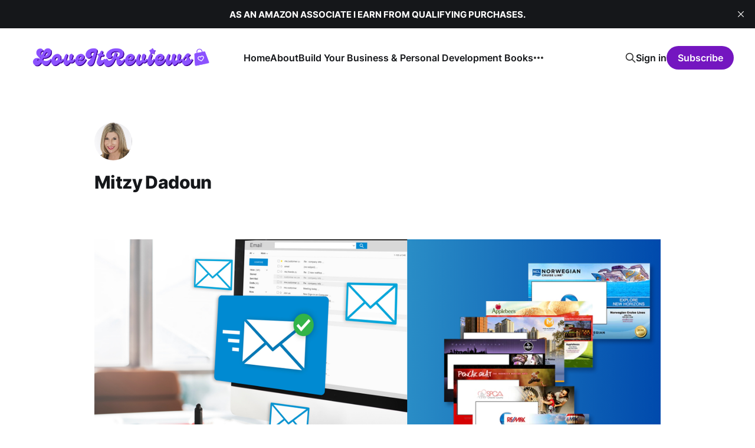

--- FILE ---
content_type: text/html; charset=utf-8
request_url: https://www.loveitreviews.com/author/mitzy/
body_size: 4500
content:
<!DOCTYPE html>
<html lang="en">

<head>
    <meta charset="utf-8">
    <meta name="viewport" content="width=device-width, initial-scale=1">
    <title>Mitzy Dadoun - LoveItReviews</title>
    <link rel="stylesheet" href="https://www.loveitreviews.com/assets/built/screen.css?v=4e3327119b">

    <link rel="canonical" href="https://www.loveitreviews.com/author/mitzy/">
    <meta name="referrer" content="no-referrer-when-downgrade">
    <link rel="next" href="https://www.loveitreviews.com/author/mitzy/page/2/">
    
    <meta property="og:site_name" content="LoveItReviews">
    <meta property="og:type" content="profile">
    <meta property="og:title" content="Mitzy Dadoun - LoveItReviews">
    <meta property="og:url" content="https://www.loveitreviews.com/author/mitzy/">
    <meta property="article:publisher" content="https://www.facebook.com/MitzyDadoun/">
    <meta name="twitter:card" content="summary">
    <meta name="twitter:title" content="Mitzy Dadoun - LoveItReviews">
    <meta name="twitter:url" content="https://www.loveitreviews.com/author/mitzy/">
    <meta name="twitter:site" content="@mitzydadoun">
    
    <script type="application/ld+json">
{
    "@context": "https://schema.org",
    "@type": "Person",
    "sameAs": [],
    "name": "Mitzy Dadoun",
    "url": "https://www.loveitreviews.com/author/mitzy/",
    "mainEntityOfPage": "https://www.loveitreviews.com/author/mitzy/"
}
    </script>

    <meta name="generator" content="Ghost 6.13">
    <link rel="alternate" type="application/rss+xml" title="LoveItReviews" href="https://www.loveitreviews.com/rss/">
    <script defer src="https://cdn.jsdelivr.net/ghost/portal@~2.56/umd/portal.min.js" data-i18n="true" data-ghost="https://www.loveitreviews.com/" data-key="945b0bec5708f690f6822714b0" data-api="https://loveitreviews.ghost.io/ghost/api/content/" data-locale="en" crossorigin="anonymous"></script><style id="gh-members-styles">.gh-post-upgrade-cta-content,
.gh-post-upgrade-cta {
    display: flex;
    flex-direction: column;
    align-items: center;
    font-family: -apple-system, BlinkMacSystemFont, 'Segoe UI', Roboto, Oxygen, Ubuntu, Cantarell, 'Open Sans', 'Helvetica Neue', sans-serif;
    text-align: center;
    width: 100%;
    color: #ffffff;
    font-size: 16px;
}

.gh-post-upgrade-cta-content {
    border-radius: 8px;
    padding: 40px 4vw;
}

.gh-post-upgrade-cta h2 {
    color: #ffffff;
    font-size: 28px;
    letter-spacing: -0.2px;
    margin: 0;
    padding: 0;
}

.gh-post-upgrade-cta p {
    margin: 20px 0 0;
    padding: 0;
}

.gh-post-upgrade-cta small {
    font-size: 16px;
    letter-spacing: -0.2px;
}

.gh-post-upgrade-cta a {
    color: #ffffff;
    cursor: pointer;
    font-weight: 500;
    box-shadow: none;
    text-decoration: underline;
}

.gh-post-upgrade-cta a:hover {
    color: #ffffff;
    opacity: 0.8;
    box-shadow: none;
    text-decoration: underline;
}

.gh-post-upgrade-cta a.gh-btn {
    display: block;
    background: #ffffff;
    text-decoration: none;
    margin: 28px 0 0;
    padding: 8px 18px;
    border-radius: 4px;
    font-size: 16px;
    font-weight: 600;
}

.gh-post-upgrade-cta a.gh-btn:hover {
    opacity: 0.92;
}</style>
    <script defer src="https://cdn.jsdelivr.net/ghost/sodo-search@~1.8/umd/sodo-search.min.js" data-key="945b0bec5708f690f6822714b0" data-styles="https://cdn.jsdelivr.net/ghost/sodo-search@~1.8/umd/main.css" data-sodo-search="https://loveitreviews.ghost.io/" data-locale="en" crossorigin="anonymous"></script>
    <script defer src="https://cdn.jsdelivr.net/ghost/announcement-bar@~1.1/umd/announcement-bar.min.js" data-announcement-bar="https://www.loveitreviews.com/" data-api-url="https://www.loveitreviews.com/members/api/announcement/" crossorigin="anonymous"></script>
    <link href="https://www.loveitreviews.com/webmentions/receive/" rel="webmention">
    <script defer src="/public/cards.min.js?v=4e3327119b"></script>
    <link rel="stylesheet" type="text/css" href="/public/cards.min.css?v=4e3327119b">
    <script defer src="/public/member-attribution.min.js?v=4e3327119b"></script>
    <script defer src="/public/ghost-stats.min.js?v=4e3327119b" data-stringify-payload="false" data-datasource="analytics_events" data-storage="localStorage" data-host="https://www.loveitreviews.com/.ghost/analytics/api/v1/page_hit"  tb_site_uuid="1c4d89a6-cdeb-4995-8b2d-d08e6c1ddf25" tb_post_uuid="undefined" tb_post_type="null" tb_member_uuid="undefined" tb_member_status="undefined"></script><style>:root {--ghost-accent-color: #7416c0;}</style>
    <meta name="fo-verify" content="6a076968-61ec-4503-99e4-a39f7f14f083">
<script>
    var imported = document.createElement('script');
    imported.src = 'https://content.flexlinkspro.com/flexlinks_1354392.js';
    document.head.appendChild(imported);
</script>
</head>

<body class="author-template author-mitzy is-head-left-logo">
<div class="site">

    <header id="gh-head" class="gh-head gh-outer">
        <div class="gh-head-inner">
            <div class="gh-head-brand">
                <div class="gh-head-brand-wrapper">
                    <a class="gh-head-logo" href="https://www.loveitreviews.com">
                            <img src="https://www.loveitreviews.com/content/images/2023/05/LoveITReviews--2-.png" alt="LoveItReviews">
                    </a>
                </div>
                <button class="gh-search gh-icon-btn" aria-label="Search this site" data-ghost-search><svg xmlns="http://www.w3.org/2000/svg" fill="none" viewBox="0 0 24 24" stroke="currentColor" stroke-width="2" width="20" height="20"><path stroke-linecap="round" stroke-linejoin="round" d="M21 21l-6-6m2-5a7 7 0 11-14 0 7 7 0 0114 0z"></path></svg></button>
                <button class="gh-burger"></button>
            </div>

            <nav class="gh-head-menu">
                <ul class="nav">
    <li class="nav-home"><a href="https://www.loveitreviews.com/">Home</a></li>
    <li class="nav-about"><a href="https://www.loveitreviews.com/about/">About</a></li>
    <li class="nav-build-your-business-personal-development-books"><a href="https://www.loveitreviews.com/timeless-business-books-every-entrepreneur-must-read/">Build Your Business  &amp; Personal Development Books</a></li>
    <li class="nav-books-for-kids"><a href="https://www.loveitreviews.com/booksforkids/">Books for Kids</a></li>
    <li class="nav-amazon-best-sellers"><a href="https://www.loveitreviews.com/amazonbestseller/">Amazon Best Sellers</a></li>
    <li class="nav-amazon-best-seller-books"><a href="https://www.loveitreviews.com/amazonbestsellerbooks/">Amazon Best Seller Books</a></li>
    <li class="nav-health-and-diet-books"><a href="https://www.loveitreviews.com/healthanddietbooks/">Health and Diet Books</a></li>
    <li class="nav-finance-and-insurance-books"><a href="https://www.loveitreviews.com/financeandinsurancebooks/">Finance and Insurance Books</a></li>
</ul>

            </nav>

            <div class="gh-head-actions">
                    <button class="gh-search gh-icon-btn" aria-label="Search this site" data-ghost-search><svg xmlns="http://www.w3.org/2000/svg" fill="none" viewBox="0 0 24 24" stroke="currentColor" stroke-width="2" width="20" height="20"><path stroke-linecap="round" stroke-linejoin="round" d="M21 21l-6-6m2-5a7 7 0 11-14 0 7 7 0 0114 0z"></path></svg></button>
                    <div class="gh-head-members">
                                <a class="gh-head-link" href="#/portal/signin" data-portal="signin">Sign in</a>
                                <a class="gh-head-btn gh-btn gh-primary-btn" href="#/portal/signup" data-portal="signup">Subscribe</a>
                    </div>
            </div>
        </div>
    </header>


    <div class="site-content">
        
<div class="content-area">
<main class="site-main">

        <section class="term gh-outer">
                <div class="term-image-container u-placeholder">
                    <img class="author-image u-object-fit" src="https://www.gravatar.com/avatar/d7c314afa8b2c0cb3d4f255005f2ecdc?s&#x3D;250&amp;r&#x3D;x&amp;d&#x3D;mp" alt="Mitzy Dadoun" loading="lazy">
                </div>
            <div class="term-wrapper">
                <h1 class="term-name">Mitzy Dadoun</h1>
                <div class="term-description"></div>
            </div>
        </section>

    <div class="post-feed">
            <article class="post tag-video tag-talk tag-fusion tag-email tag-emailmarketing">

    <figure class="post-media gh-canvas">
        <div class="u-placeholder horizontal kg-width-wide">
            <a class="post-image-link" href="/videotalkfusion-elevating-communication-with-video-email/">
                <img
                    class="post-image u-object-fit"
                    srcset="/content/images/size/w400/2025/08/Video-Talk.png 400w,
                            /content/images/size/w750/2025/08/Video-Talk.png 750w,
                            /content/images/size/w960/2025/08/Video-Talk.png 960w,
                            /content/images/size/w1140/2025/08/Video-Talk.png 1140w,
                            /content/images/size/w1920/2025/08/Video-Talk.png 1920w"
                    sizes="(min-width: 960px) 960px, 92vw"
                    src="/content/images/size/w960/2025/08/Video-Talk.png"
                    alt="VideoTalkFusion: Elevating Communication with Video Email"
                    loading="lazy"
                >
            </a>
        </div>
    </figure>

    <div class="gh-canvas">
        <header class="post-header">
            <h2 class="post-title">
                <a class="post-title-link" href="/videotalkfusion-elevating-communication-with-video-email/">VideoTalkFusion: Elevating Communication with Video Email</a>
            </h2>
            <div class="post-meta">
                <span class="post-meta-item post-meta-date">
                    <time datetime="2025-08-19">Aug 19, 2025</time>
                </span>
                    <span class="post-meta-item post-meta-length">2 min read</span>
                    <span class="post-meta-item post-meta-tags"><a class="post-tag post-tag-video" href="/tag/video/" title="Video">Video</a></span>
            </div>
        </header>

            <div class="post-excerpt">
                VideoTalkFusion transforms the way you connect — delivering powerful, personalized video emails that grab attention, build trust, and elevate your communication to the next level.
            </div>
    </div>

</article>            <article class="post tag-ai-marketing tag-digital-marketing tag-seo-strategies tag-artificial-intelligence">

    <figure class="post-media gh-canvas">
        <div class="u-placeholder horizontal kg-width-wide">
            <a class="post-image-link" href="/unlock-the-future-of-marketing-with-ai-join-team-aiville-today/">
                <img
                    class="post-image u-object-fit"
                    srcset="/content/images/size/w400/2024/10/AI.png 400w,
                            /content/images/size/w750/2024/10/AI.png 750w,
                            /content/images/size/w960/2024/10/AI.png 960w,
                            /content/images/size/w1140/2024/10/AI.png 1140w,
                            /content/images/size/w1920/2024/10/AI.png 1920w"
                    sizes="(min-width: 960px) 960px, 92vw"
                    src="/content/images/size/w960/2024/10/AI.png"
                    alt="Unlock the Future of Marketing with AI: Join Team Aiville Today!"
                    loading="lazy"
                >
            </a>
        </div>
    </figure>

    <div class="gh-canvas">
        <header class="post-header">
            <h2 class="post-title">
                <a class="post-title-link" href="/unlock-the-future-of-marketing-with-ai-join-team-aiville-today/">Unlock the Future of Marketing with AI: Join Team Aiville Today!</a>
            </h2>
            <div class="post-meta">
                <span class="post-meta-item post-meta-date">
                    <time datetime="2024-10-02">Oct 2, 2024</time>
                </span>
                    <span class="post-meta-item post-meta-length">2 min read</span>
                    <span class="post-meta-item post-meta-tags"><a class="post-tag post-tag-ai-marketing" href="/tag/ai-marketing/" title="AI marketing">AI marketing</a></span>
            </div>
        </header>

            <div class="post-excerpt">
                Join Team Aiville and revolutionize your marketing! Our AI-powered courses offer tools for ad optimization, SEO, content personalization, and more. Unlock the future of digital marketing and boost your business today!
            </div>
    </div>

</article>            <article class="post">

    <figure class="post-media gh-canvas">
        <div class="u-placeholder horizontal kg-width-wide">
            <a class="post-image-link" href="/the-ultimate-product-review-guide-real-insights-for-smart-shopping/">
                <img
                    class="post-image u-object-fit"
                    srcset="/content/images/size/w400/2024/09/Banner.png 400w,
                            /content/images/size/w750/2024/09/Banner.png 750w,
                            /content/images/size/w960/2024/09/Banner.png 960w,
                            /content/images/size/w1140/2024/09/Banner.png 1140w,
                            /content/images/size/w1920/2024/09/Banner.png 1920w"
                    sizes="(min-width: 960px) 960px, 92vw"
                    src="/content/images/size/w960/2024/09/Banner.png"
                    alt="The Ultimate Product Review Guide: Real Insights for Smart Shopping"
                    loading="lazy"
                >
            </a>
        </div>
    </figure>

    <div class="gh-canvas">
        <header class="post-header">
            <h2 class="post-title">
                <a class="post-title-link" href="/the-ultimate-product-review-guide-real-insights-for-smart-shopping/">The Ultimate Product Review Guide: Real Insights for Smart Shopping</a>
            </h2>
            <div class="post-meta">
                <span class="post-meta-item post-meta-date">
                    <time datetime="2024-09-23">Sep 23, 2024</time>
                </span>
                    <span class="post-meta-item post-meta-length">4 min read</span>
            </div>
        </header>

            <div class="post-excerpt">
                This article contains affiliate links. If you make a purchase through these links, we may earn a commission at no additional cost to you.


My First Book of Baby Signs

Reading with your
            </div>
    </div>

</article>            <article class="post tag-best-selling-hair-fragrances tag-hair-fragrances tag-hair-care tag-beauty-products">

    <figure class="post-media gh-canvas">
        <div class="u-placeholder horizontal kg-width-wide">
            <a class="post-image-link" href="/discover-the-top-5-best-selling-hair-fragrances-of-the-season/">
                <img
                    class="post-image u-object-fit"
                    srcset="/content/images/size/w400/2024/07/Best-Selling-Hair-Fragrances.png 400w,
                            /content/images/size/w750/2024/07/Best-Selling-Hair-Fragrances.png 750w,
                            /content/images/size/w960/2024/07/Best-Selling-Hair-Fragrances.png 960w,
                            /content/images/size/w1140/2024/07/Best-Selling-Hair-Fragrances.png 1140w,
                            /content/images/size/w1920/2024/07/Best-Selling-Hair-Fragrances.png 1920w"
                    sizes="(min-width: 960px) 960px, 92vw"
                    src="/content/images/size/w960/2024/07/Best-Selling-Hair-Fragrances.png"
                    alt="Discover the Top 5 Best-selling Hair Fragrances of the Season"
                    loading="lazy"
                >
            </a>
        </div>
    </figure>

    <div class="gh-canvas">
        <header class="post-header">
            <h2 class="post-title">
                <a class="post-title-link" href="/discover-the-top-5-best-selling-hair-fragrances-of-the-season/">Discover the Top 5 Best-selling Hair Fragrances of the Season</a>
            </h2>
            <div class="post-meta">
                <span class="post-meta-item post-meta-date">
                    <time datetime="2024-07-29">Jul 29, 2024</time>
                </span>
                    <span class="post-meta-item post-meta-length">6 min read</span>
                    <span class="post-meta-item post-meta-tags"><a class="post-tag post-tag-best-selling-hair-fragrances" href="/tag/best-selling-hair-fragrances/" title="Best-Selling Hair Fragrances">Best-Selling Hair Fragrances</a></span>
            </div>
        </header>

            <div class="post-excerpt">
                Hair fragrances delightfully scent and nourish your hair, adding shine and manageability. Perfect for refreshing, they leave a lasting aroma.
            </div>
    </div>

</article>            <article class="post tag-best-selling-games tag-best-selling tag-playstation-4 tag-online-games tag-ps4">

    <figure class="post-media gh-canvas">
        <div class="u-placeholder horizontal kg-width-wide">
            <a class="post-image-link" href="/unveiling-the-top-5-must-have-playstation-4-games/">
                <img
                    class="post-image u-object-fit"
                    srcset="/content/images/size/w400/2024/07/Best-Selling-PlayStation-4-Games.png 400w,
                            /content/images/size/w750/2024/07/Best-Selling-PlayStation-4-Games.png 750w,
                            /content/images/size/w960/2024/07/Best-Selling-PlayStation-4-Games.png 960w,
                            /content/images/size/w1140/2024/07/Best-Selling-PlayStation-4-Games.png 1140w,
                            /content/images/size/w1920/2024/07/Best-Selling-PlayStation-4-Games.png 1920w"
                    sizes="(min-width: 960px) 960px, 92vw"
                    src="/content/images/size/w960/2024/07/Best-Selling-PlayStation-4-Games.png"
                    alt="Unveiling the Top 5 Must-Have PlayStation 4 Games"
                    loading="lazy"
                >
            </a>
        </div>
    </figure>

    <div class="gh-canvas">
        <header class="post-header">
            <h2 class="post-title">
                <a class="post-title-link" href="/unveiling-the-top-5-must-have-playstation-4-games/">Unveiling the Top 5 Must-Have PlayStation 4 Games</a>
            </h2>
            <div class="post-meta">
                <span class="post-meta-item post-meta-date">
                    <time datetime="2024-07-24">Jul 24, 2024</time>
                </span>
                    <span class="post-meta-item post-meta-length">6 min read</span>
                    <span class="post-meta-item post-meta-tags"><a class="post-tag post-tag-best-selling-games" href="/tag/best-selling-games/" title="Best Selling Games">Best Selling Games</a></span>
            </div>
        </header>

            <div class="post-excerpt">
                PlayStation 4 games set a new standard with stunning graphics and immersive storytelling, offering diverse and captivating experiences that make the PS4 a beloved console for gamers.
            </div>
    </div>

</article>    </div>

    <div class="gh-outer">
<nav class="pagination">

    <div class="pagination-left">
    </div>

        <span class="page-number hidden-xs hidden-sm">Page 1 of 29</span>

    <div class="pagination-right">
            <a href="/author/mitzy/page/2/">Next <svg xmlns="http://www.w3.org/2000/svg" viewBox="0 0 32 32" width="16" height="16" fill="currentColor">
    <path d="M5.333 14.667v2.667h16l-7.333 7.333 1.893 1.893 10.56-10.56-10.56-10.56-1.893 1.893 7.333 7.333h-16z"></path>
</svg></a>
    </div>

</nav>
</div>

</main>
</div>
    </div>

    <footer class="gh-foot gh-outer">
        <div class="gh-foot-inner gh-inner">
            <div class="gh-copyright">
                LoveItReviews © 2026
            </div>
                <nav class="gh-foot-menu">
                    <ul class="nav">
    <li class="nav-sign-up"><a href="#/portal/">Sign up</a></li>
</ul>

                </nav>
            <div class="gh-powered-by">
                <a href="https://ghost.org/" target="_blank" rel="noopener">Powered by Ghost</a>
            </div>
        </div>
    </footer>

</div>


<script
    src="https://code.jquery.com/jquery-3.5.1.min.js"
    integrity="sha256-9/aliU8dGd2tb6OSsuzixeV4y/faTqgFtohetphbbj0="
    crossorigin="anonymous">
</script>
<script src="https://www.loveitreviews.com/assets/built/main.min.js?v=4e3327119b"></script>

<meta name="fo-verify" content="6a076968-61ec-4503-99e4-a39f7f14f083">

</body>
</html>

--- FILE ---
content_type: application/javascript; charset=UTF-8
request_url: https://www.loveitreviews.com/assets/built/main.min.js?v=4e3327119b
body_size: 29247
content:
function dropdown(){const n=window.matchMedia("(max-width: 767px)"),o=document.querySelector(".gh-head-menu"),s=o?.querySelector(".nav");if(s){const t=document.querySelector(".gh-head-logo"),e=s.innerHTML;n.matches&&s.querySelectorAll("li").forEach(function(t,e){t.style.transitionDelay=.03*(e+1)+"s"});const i=function(){if(!n.matches){for(var t=[];s.offsetWidth+64>o.offsetWidth&&s.lastElementChild;)t.unshift(s.lastElementChild),s.lastElementChild.remove();if(t.length){const e=document.createElement("button"),i=(e.setAttribute("class","nav-more-toggle gh-icon-btn"),e.setAttribute("aria-label","More"),e.innerHTML='<svg xmlns="http://www.w3.org/2000/svg" viewBox="0 0 32 32" fill="currentColor"><path d="M21.333 16c0-1.473 1.194-2.667 2.667-2.667v0c1.473 0 2.667 1.194 2.667 2.667v0c0 1.473-1.194 2.667-2.667 2.667v0c-1.473 0-2.667-1.194-2.667-2.667v0zM13.333 16c0-1.473 1.194-2.667 2.667-2.667v0c1.473 0 2.667 1.194 2.667 2.667v0c0 1.473-1.194 2.667-2.667 2.667v0c-1.473 0-2.667-1.194-2.667-2.667v0zM5.333 16c0-1.473 1.194-2.667 2.667-2.667v0c1.473 0 2.667 1.194 2.667 2.667v0c0 1.473-1.194 2.667-2.667 2.667v0c-1.473 0-2.667-1.194-2.667-2.667v0z"></path></svg>',document.createElement("div"));i.setAttribute("class","gh-dropdown"),10<=t.length?(document.body.classList.add("is-dropdown-mega"),i.style.gridTemplateRows=`repeat(${Math.ceil(t.length/2)}, 1fr)`):document.body.classList.remove("is-dropdown-mega"),t.forEach(function(t){i.appendChild(t)}),e.appendChild(i),s.appendChild(e),document.body.classList.add("is-dropdown-loaded"),window.addEventListener("click",function(t){document.body.classList.contains("is-dropdown-open")?document.body.classList.remove("is-dropdown-open"):e.contains(t.target)&&document.body.classList.add("is-dropdown-open")})}else document.body.classList.add("is-dropdown-loaded")}};imagesLoaded(t,function(){i()}),window.addEventListener("load",function(){t||i()}),window.addEventListener("resize",function(){setTimeout(()=>{s.innerHTML=e,i()},1)})}}function lightbox(t){document.querySelectorAll(t).forEach(function(t){t.addEventListener("click",function(t){var e=t;e.preventDefault();for(var i,n=[],o=0,s=e.target.closest(".kg-card").previousElementSibling;s&&(s.classList.contains("kg-image-card")||s.classList.contains("kg-gallery-card"));){var r=[];s.querySelectorAll("img").forEach(function(t){r.push({src:t.getAttribute("src"),msrc:t.getAttribute("src"),w:t.getAttribute("width"),h:t.getAttribute("height"),el:t}),o+=1}),s=s.previousElementSibling,n=r.concat(n)}e.target.classList.contains("kg-image")?n.push({src:e.target.getAttribute("src"),msrc:e.target.getAttribute("src"),w:e.target.getAttribute("width"),h:e.target.getAttribute("height"),el:e.target}):(i=!1,e.target.closest(".kg-gallery-card").querySelectorAll("img").forEach(function(t){n.push({src:t.getAttribute("src"),msrc:t.getAttribute("src"),w:t.getAttribute("width"),h:t.getAttribute("height"),el:t}),i||t===e.target?i=!0:o+=1}));for(var a=e.target.closest(".kg-card").nextElementSibling;a&&(a.classList.contains("kg-image-card")||a.classList.contains("kg-gallery-card"));)a.querySelectorAll("img").forEach(function(t){n.push({src:t.getAttribute("src"),msrc:t.getAttribute("src"),w:t.getAttribute("width"),h:t.getAttribute("height"),el:t})}),a=a.nextElementSibling;t=document.querySelectorAll(".pswp")[0];new PhotoSwipe(t,PhotoSwipeUI_Default,n,{bgOpacity:.9,closeOnScroll:!0,fullscreenEl:!1,history:!1,index:o,shareEl:!1,zoomEl:!1,getThumbBoundsFn:function(t){var t=n[t].el,e=window.pageYOffset||document.documentElement.scrollTop,t=t.getBoundingClientRect();return{x:t.left,y:t.top+e,w:t.width}}}).init()})})}function pagination(t,a,l=!1){const c=document.querySelector(".gh-feed");if(!c)return;let e=!1;async function i(){var e=document.querySelector("link[rel=next]");if(e)try{var t=await(await fetch(e.href)).text(),i=(new DOMParser).parseFromString(t,"text/html"),n=i.querySelectorAll(".gh-feed:not(.gh-featured):not(.gh-related) > *");const s=document.createDocumentFragment(),r=[];n.forEach(function(t){t=document.importNode(t,!0);l&&(t.style.visibility="hidden"),s.appendChild(t),r.push(t)}),c.appendChild(s),a&&a(r,u);var o=i.querySelector("link[rel=next]");o&&o.href?e.href=o.href:(e.remove(),h&&h.remove())}catch(t){throw e.remove(),h&&h.remove(),t}}const n=c.nextElementSibling||c.parentElement.nextElementSibling||document.querySelector(".gh-foot"),h=document.querySelector(".gh-loadmore"),u=(!document.querySelector("link[rel=next]")&&h&&h.remove(),async function(){n.getBoundingClientRect().top<=window.innerHeight&&document.querySelector("link[rel=next]")&&await i()});const o=new IntersectionObserver(async function(t){if(!e){if(e=!0,t[0].isIntersecting)if(l)await i();else for(;n.getBoundingClientRect().top<=window.innerHeight&&document.querySelector("link[rel=next]");)await i();e=!1,document.querySelector("link[rel=next]")||o.disconnect()}});t?o.observe(n):h.addEventListener("click",i)}!function(t,e){"object"==typeof module&&module.exports?module.exports=e():t.EvEmitter=e()}("undefined"!=typeof window?window:this,function(){function t(){}var e=t.prototype;return e.on=function(t,e){var i;return t&&e&&((i=(i=this._events=this._events||{})[t]=i[t]||[]).includes(e)||i.push(e)),this},e.once=function(t,e){var i;return t&&e&&(this.on(t,e),((i=this._onceEvents=this._onceEvents||{})[t]=i[t]||{})[e]=!0),this},e.off=function(t,e){t=this._events&&this._events[t];return t&&t.length&&-1!=(e=t.indexOf(e))&&t.splice(e,1),this},e.emitEvent=function(t,e){let i=this._events&&this._events[t];if(i&&i.length){i=i.slice(0),e=e||[];var n,o=this._onceEvents&&this._onceEvents[t];for(n of i)o&&o[n]&&(this.off(t,n),delete o[n]),n.apply(this,e)}return this},e.allOff=function(){return delete this._events,delete this._onceEvents,this},t}),function(t,e){"object"==typeof module&&module.exports?module.exports=e(t,require("ev-emitter")):t.imagesLoaded=e(t,t.EvEmitter)}("undefined"!=typeof window?window:this,function(e,t){let s=e.jQuery,r=e.console;function a(t,e,i){if(!(this instanceof a))return new a(t,e,i);let n=t;var o;(n="string"==typeof t?document.querySelectorAll(t):n)?(this.elements=(o=n,Array.isArray(o)?o:"object"==typeof o&&"number"==typeof o.length?[...o]:[o]),this.options={},"function"==typeof e?i=e:Object.assign(this.options,e),i&&this.on("always",i),this.getImages(),s&&(this.jqDeferred=new s.Deferred),setTimeout(this.check.bind(this))):r.error("Bad element for imagesLoaded "+(n||t))}(a.prototype=Object.create(t.prototype)).getImages=function(){this.images=[],this.elements.forEach(this.addElementImages,this)};const o=[1,9,11],l=(a.prototype.addElementImages=function(t){"IMG"===t.nodeName&&this.addImage(t),!0===this.options.background&&this.addElementBackgroundImages(t);var e,i,n=t["nodeType"];if(n&&o.includes(n)){for(e of t.querySelectorAll("img"))this.addImage(e);if("string"==typeof this.options.background)for(i of t.querySelectorAll(this.options.background))this.addElementBackgroundImages(i)}},/url\((['"])?(.*?)\1\)/gi);function i(t){this.img=t}function n(t,e){this.url=t,this.element=e,this.img=new Image}return a.prototype.addElementBackgroundImages=function(e){var i=getComputedStyle(e);if(i){let t=l.exec(i.backgroundImage);for(;null!==t;){var n=t&&t[2];n&&this.addBackground(n,e),t=l.exec(i.backgroundImage)}}},a.prototype.addImage=function(t){t=new i(t);this.images.push(t)},a.prototype.addBackground=function(t,e){t=new n(t,e);this.images.push(t)},a.prototype.check=function(){if(this.progressedCount=0,this.hasAnyBroken=!1,this.images.length){let e=(t,e,i)=>{setTimeout(()=>{this.progress(t,e,i)})};this.images.forEach(function(t){t.once("progress",e),t.check()})}else this.complete()},a.prototype.progress=function(t,e,i){this.progressedCount++,this.hasAnyBroken=this.hasAnyBroken||!t.isLoaded,this.emitEvent("progress",[this,t,e]),this.jqDeferred&&this.jqDeferred.notify&&this.jqDeferred.notify(this,t),this.progressedCount===this.images.length&&this.complete(),this.options.debug&&r&&r.log("progress: "+i,t,e)},a.prototype.complete=function(){var t=this.hasAnyBroken?"fail":"done";this.isComplete=!0,this.emitEvent(t,[this]),this.emitEvent("always",[this]),this.jqDeferred&&(t=this.hasAnyBroken?"reject":"resolve",this.jqDeferred[t](this))},(i.prototype=Object.create(t.prototype)).check=function(){this.getIsImageComplete()?this.confirm(0!==this.img.naturalWidth,"naturalWidth"):(this.proxyImage=new Image,this.img.crossOrigin&&(this.proxyImage.crossOrigin=this.img.crossOrigin),this.proxyImage.addEventListener("load",this),this.proxyImage.addEventListener("error",this),this.img.addEventListener("load",this),this.img.addEventListener("error",this),this.proxyImage.src=this.img.currentSrc||this.img.src)},i.prototype.getIsImageComplete=function(){return this.img.complete&&this.img.naturalWidth},i.prototype.confirm=function(t,e){this.isLoaded=t;t=this.img.parentNode,t="PICTURE"===t.nodeName?t:this.img;this.emitEvent("progress",[this,t,e])},i.prototype.handleEvent=function(t){var e="on"+t.type;this[e]&&this[e](t)},i.prototype.onload=function(){this.confirm(!0,"onload"),this.unbindEvents()},i.prototype.onerror=function(){this.confirm(!1,"onerror"),this.unbindEvents()},i.prototype.unbindEvents=function(){this.proxyImage.removeEventListener("load",this),this.proxyImage.removeEventListener("error",this),this.img.removeEventListener("load",this),this.img.removeEventListener("error",this)},(n.prototype=Object.create(i.prototype)).check=function(){this.img.addEventListener("load",this),this.img.addEventListener("error",this),this.img.src=this.url,this.getIsImageComplete()&&(this.confirm(0!==this.img.naturalWidth,"naturalWidth"),this.unbindEvents())},n.prototype.unbindEvents=function(){this.img.removeEventListener("load",this),this.img.removeEventListener("error",this)},n.prototype.confirm=function(t,e){this.isLoaded=t,this.emitEvent("progress",[this,this.element,e])},(a.makeJQueryPlugin=function(t){(t=t||e.jQuery)&&((s=t).fn.imagesLoaded=function(t,e){return new a(this,t,e).jqDeferred.promise(s(this))})})(),a}),function(t,e){"function"==typeof define&&define.amd?define(e):"object"==typeof exports?module.exports=e():t.PhotoSwipeUI_Default=e()}(this,function(){"use strict";return function(n,a){function t(t){if(I)return!0;t=t||window.event,T.timeToIdle&&T.mouseUsed&&!w&&l();for(var e,i,n=(t.target||t.srcElement).getAttribute("class")||"",o=0;o<$.length;o++)(e=$[o]).onTap&&-1<n.indexOf("pswp__"+e.name)&&(e.onTap(),i=!0);i&&(t.stopPropagation&&t.stopPropagation(),I=!0,t=a.features.isOldAndroid?600:30,setTimeout(function(){I=!1},t))}function i(){var t=1===T.getNumItemsFn();t!==E&&(L(p,"ui--one-slide",t),E=t)}function r(){L(v,"share-modal--hidden",M)}function o(){if((M=!M)?(a.removeClass(v,"pswp__share-modal--fade-in"),setTimeout(function(){M&&r()},300)):(r(),setTimeout(function(){M||a.addClass(v,"pswp__share-modal--fade-in")},30)),!M){for(var t,e,i,n,o="",s=0;s<T.shareButtons.length;s++)t=T.shareButtons[s],e=T.getImageURLForShare(t),i=T.getPageURLForShare(t),n=T.getTextForShare(t),o+='<a href="'+t.url.replace("{{url}}",encodeURIComponent(i)).replace("{{image_url}}",encodeURIComponent(e)).replace("{{raw_image_url}}",e).replace("{{text}}",encodeURIComponent(n))+'" target="_blank" class="pswp__share--'+t.id+'"'+(t.download?"download":"")+">"+t.label+"</a>",T.parseShareButtonOut&&(o=T.parseShareButtonOut(t,o));v.children[0].innerHTML=o,v.children[0].onclick=F}}function s(t){for(var e=0;e<T.closeElClasses.length;e++)if(a.hasClass(t,"pswp__"+T.closeElClasses[e]))return!0}function l(){clearTimeout(k),O=0,w&&D.setIdle(!1)}function c(t){(t=(t=t||window.event).relatedTarget||t.toElement)&&"HTML"!==t.nodeName||(clearTimeout(k),k=setTimeout(function(){D.setIdle(!0)},T.timeToIdleOutside))}function h(t){b!==t&&(L(x,"preloader--active",!t),b=t)}function u(t){var e,i=t.vGap;!n.likelyTouchDevice||T.mouseUsed||screen.width>T.fitControlsWidth?(e=T.barsSize,T.captionEl&&"auto"===e.bottom?(g||((g=a.createEl("pswp__caption pswp__caption--fake")).appendChild(a.createEl("pswp__caption__center")),p.insertBefore(g,m),a.addClass(p,"pswp__ui--fit")),T.addCaptionHTMLFn(t,g,!0)?(t=g.clientHeight,i.bottom=parseInt(t,10)||44):i.bottom=e.top):i.bottom="auto"===e.bottom?0:e.bottom,i.top=e.top):i.top=i.bottom=0}function P(){function t(t){if(t)for(var e=t.length,i=0;i<e;i++){o=t[i],s=o.className;for(var n=0;n<$.length;n++)r=$[n],-1<s.indexOf("pswp__"+r.name)&&(T[r.option]?(a.removeClass(o,"pswp__element--disabled"),r.onInit&&r.onInit(o)):a.addClass(o,"pswp__element--disabled"))}}t(p.children);var o,s,r,e=a.getChildByClass(p,"pswp__top-bar");e&&t(e.children)}var d,p,m,g,e,f,v,y,w,_,x,b,C,E,T,I,S,k,D=this,z=!1,A=!0,M=!0,R={barsSize:{top:44,bottom:"auto"},closeElClasses:["item","caption","zoom-wrap","ui","top-bar"],timeToIdle:4e3,timeToIdleOutside:1e3,loadingIndicatorDelay:1e3,addCaptionHTMLFn:function(t,e){return t.title?(e.children[0].innerHTML=t.title,!0):(e.children[0].innerHTML="",!1)},closeEl:!0,captionEl:!0,fullscreenEl:!0,zoomEl:!0,shareEl:!0,counterEl:!0,arrowEl:!0,preloaderEl:!0,tapToClose:!1,tapToToggleControls:!0,clickToCloseNonZoomable:!0,shareButtons:[{id:"facebook",label:"Share on Facebook",url:"https://www.facebook.com/sharer/sharer.php?u={{url}}"},{id:"twitter",label:"Tweet",url:"https://twitter.com/intent/tweet?text={{text}}&url={{url}}"},{id:"pinterest",label:"Pin it",url:"http://www.pinterest.com/pin/create/button/?url={{url}}&media={{image_url}}&description={{text}}"},{id:"download",label:"Download image",url:"{{raw_image_url}}",download:!0}],getImageURLForShare:function(){return n.currItem.src||""},getPageURLForShare:function(){return window.location.href},getTextForShare:function(){return n.currItem.title||""},indexIndicatorSep:" / ",fitControlsWidth:1200},L=function(t,e,i){a[(i?"add":"remove")+"Class"](t,"pswp__"+e)},F=function(t){var e=(t=t||window.event).target||t.srcElement;return n.shout("shareLinkClick",t,e),!(!e.href||!e.hasAttribute("download")&&(window.open(e.href,"pswp_share","scrollbars=yes,resizable=yes,toolbar=no,location=yes,width=550,height=420,top=100,left="+(window.screen?Math.round(screen.width/2-275):100)),M||o(),1))},O=0,$=[{name:"caption",option:"captionEl",onInit:function(t){m=t}},{name:"share-modal",option:"shareEl",onInit:function(t){v=t},onTap:function(){o()}},{name:"button--share",option:"shareEl",onInit:function(t){f=t},onTap:function(){o()}},{name:"button--zoom",option:"zoomEl",onTap:n.toggleDesktopZoom},{name:"counter",option:"counterEl",onInit:function(t){e=t}},{name:"button--close",option:"closeEl",onTap:n.close},{name:"button--arrow--left",option:"arrowEl",onTap:n.prev},{name:"button--arrow--right",option:"arrowEl",onTap:n.next},{name:"button--fs",option:"fullscreenEl",onTap:function(){d.isFullscreen()?d.exit():d.enter()}},{name:"preloader",option:"preloaderEl",onInit:function(t){x=t}}];D.init=function(){var e;a.extend(n.options,R,!0),T=n.options,p=a.getChildByClass(n.scrollWrap,"pswp__ui"),(_=n.listen)("onVerticalDrag",function(t){A&&t<.95?D.hideControls():!A&&.95<=t&&D.showControls()}),_("onPinchClose",function(t){A&&t<.9?(D.hideControls(),e=!0):e&&!A&&.9<t&&D.showControls()}),_("zoomGestureEnded",function(){(e=!1)&&!A&&D.showControls()}),_("beforeChange",D.update),_("doubleTap",function(t){var e=n.currItem.initialZoomLevel;n.getZoomLevel()!==e?n.zoomTo(e,t,333):n.zoomTo(T.getDoubleTapZoom(!1,n.currItem),t,333)}),_("preventDragEvent",function(t,e,i){var n=t.target||t.srcElement;n&&n.getAttribute("class")&&-1<t.type.indexOf("mouse")&&(0<n.getAttribute("class").indexOf("__caption")||/(SMALL|STRONG|EM)/i.test(n.tagName))&&(i.prevent=!1)}),_("bindEvents",function(){a.bind(p,"pswpTap click",t),a.bind(n.scrollWrap,"pswpTap",D.onGlobalTap),n.likelyTouchDevice||a.bind(n.scrollWrap,"mouseover",D.onMouseOver)}),_("unbindEvents",function(){M||o(),S&&clearInterval(S),a.unbind(document,"mouseout",c),a.unbind(document,"mousemove",l),a.unbind(p,"pswpTap click",t),a.unbind(n.scrollWrap,"pswpTap",D.onGlobalTap),a.unbind(n.scrollWrap,"mouseover",D.onMouseOver),d&&(a.unbind(document,d.eventK,D.updateFullscreen),d.isFullscreen()&&(T.hideAnimationDuration=0,d.exit()),d=null)}),_("destroy",function(){T.captionEl&&(g&&p.removeChild(g),a.removeClass(m,"pswp__caption--empty")),v&&(v.children[0].onclick=null),a.removeClass(p,"pswp__ui--over-close"),a.addClass(p,"pswp__ui--hidden"),D.setIdle(!1)}),T.showAnimationDuration||a.removeClass(p,"pswp__ui--hidden"),_("initialZoomIn",function(){T.showAnimationDuration&&a.removeClass(p,"pswp__ui--hidden")}),_("initialZoomOut",function(){a.addClass(p,"pswp__ui--hidden")}),_("parseVerticalMargin",u),P(),T.shareEl&&f&&v&&(M=!0),i(),T.timeToIdle&&_("mouseUsed",function(){a.bind(document,"mousemove",l),a.bind(document,"mouseout",c),S=setInterval(function(){2===++O&&D.setIdle(!0)},T.timeToIdle/2)}),T.fullscreenEl&&!a.features.isOldAndroid&&((d=d||D.getFullscreenAPI())?(a.bind(document,d.eventK,D.updateFullscreen),D.updateFullscreen(),a.addClass(n.template,"pswp--supports-fs")):a.removeClass(n.template,"pswp--supports-fs")),T.preloaderEl&&(h(!0),_("beforeChange",function(){clearTimeout(C),C=setTimeout(function(){n.currItem&&n.currItem.loading?n.allowProgressiveImg()&&(!n.currItem.img||n.currItem.img.naturalWidth)||h(!1):h(!0)},T.loadingIndicatorDelay)}),_("imageLoadComplete",function(t,e){n.currItem===e&&h(!0)}))},D.setIdle=function(t){L(p,"ui--idle",w=t)},D.update=function(){z=!(!A||!n.currItem||(D.updateIndexIndicator(),T.captionEl&&(T.addCaptionHTMLFn(n.currItem,m),L(m,"caption--empty",!n.currItem.title)),0)),M||o(),i()},D.updateFullscreen=function(t){t&&setTimeout(function(){n.setScrollOffset(0,a.getScrollY())},50),a[(d.isFullscreen()?"add":"remove")+"Class"](n.template,"pswp--fs")},D.updateIndexIndicator=function(){T.counterEl&&(e.innerHTML=n.getCurrentIndex()+1+T.indexIndicatorSep+T.getNumItemsFn())},D.onGlobalTap=function(t){var e=(t=t||window.event).target||t.srcElement;if(!I)if(t.detail&&"mouse"===t.detail.pointerType)s(e)?n.close():a.hasClass(e,"pswp__img")&&(1===n.getZoomLevel()&&n.getZoomLevel()<=n.currItem.fitRatio?T.clickToCloseNonZoomable&&n.close():n.toggleDesktopZoom(t.detail.releasePoint));else if(T.tapToToggleControls&&(A?D.hideControls():D.showControls()),T.tapToClose&&(a.hasClass(e,"pswp__img")||s(e)))return void n.close()},D.onMouseOver=function(t){t=(t=t||window.event).target||t.srcElement;L(p,"ui--over-close",s(t))},D.hideControls=function(){a.addClass(p,"pswp__ui--hidden"),A=!1},D.showControls=function(){A=!0,z||D.update(),a.removeClass(p,"pswp__ui--hidden")},D.supportsFullscreen=function(){var t=document;return!!(t.exitFullscreen||t.mozCancelFullScreen||t.webkitExitFullscreen||t.msExitFullscreen)},D.getFullscreenAPI=function(){var t,e=document.documentElement,i="fullscreenchange";return e.requestFullscreen?t={enterK:"requestFullscreen",exitK:"exitFullscreen",elementK:"fullscreenElement",eventK:i}:e.mozRequestFullScreen?t={enterK:"mozRequestFullScreen",exitK:"mozCancelFullScreen",elementK:"mozFullScreenElement",eventK:"moz"+i}:e.webkitRequestFullscreen?t={enterK:"webkitRequestFullscreen",exitK:"webkitExitFullscreen",elementK:"webkitFullscreenElement",eventK:"webkit"+i}:e.msRequestFullscreen&&(t={enterK:"msRequestFullscreen",exitK:"msExitFullscreen",elementK:"msFullscreenElement",eventK:"MSFullscreenChange"}),t&&(t.enter=function(){return y=T.closeOnScroll,T.closeOnScroll=!1,"webkitRequestFullscreen"!==this.enterK?n.template[this.enterK]():void n.template[this.enterK](Element.ALLOW_KEYBOARD_INPUT)},t.exit=function(){return T.closeOnScroll=y,document[this.exitK]()},t.isFullscreen=function(){return document[this.elementK]}),t}}}),function(t,e){"function"==typeof define&&define.amd?define(e):"object"==typeof exports?module.exports=e():t.PhotoSwipe=e()}(this,function(){"use strict";return function(d,R,e,F){var p={features:null,bind:function(t,e,i,n){var o=(n?"remove":"add")+"EventListener";e=e.split(" ");for(var s=0;s<e.length;s++)e[s]&&t[o](e[s],i,!1)},isArray:function(t){return t instanceof Array},createEl:function(t,e){e=document.createElement(e||"div");return t&&(e.className=t),e},getScrollY:function(){var t=window.pageYOffset;return void 0!==t?t:document.documentElement.scrollTop},unbind:function(t,e,i){p.bind(t,e,i,!0)},removeClass:function(t,e){e=new RegExp("(\\s|^)"+e+"(\\s|$)");t.className=t.className.replace(e," ").replace(/^\s\s*/,"").replace(/\s\s*$/,"")},addClass:function(t,e){p.hasClass(t,e)||(t.className+=(t.className?" ":"")+e)},hasClass:function(t,e){return t.className&&new RegExp("(^|\\s)"+e+"(\\s|$)").test(t.className)},getChildByClass:function(t,e){for(var i=t.firstChild;i;){if(p.hasClass(i,e))return i;i=i.nextSibling}},arraySearch:function(t,e,i){for(var n=t.length;n--;)if(t[n][i]===e)return n;return-1},extend:function(t,e,i){for(var n in e)if(e.hasOwnProperty(n)){if(i&&t.hasOwnProperty(n))continue;t[n]=e[n]}},easing:{sine:{out:function(t){return Math.sin(t*(Math.PI/2))},inOut:function(t){return-(Math.cos(Math.PI*t)-1)/2}},cubic:{out:function(t){return--t*t*t+1}}},detectFeatures:function(){if(p.features)return p.features;var t,e,i=p.createEl().style,n="",o={};o.oldIE=document.all&&!document.addEventListener,o.touch="ontouchstart"in window,window.requestAnimationFrame&&(o.raf=window.requestAnimationFrame,o.caf=window.cancelAnimationFrame),o.pointerEvent=!!window.PointerEvent||navigator.msPointerEnabled,o.pointerEvent||(t=navigator.userAgent,/iP(hone|od)/.test(navigator.platform)&&(e=navigator.appVersion.match(/OS (\d+)_(\d+)_?(\d+)?/))&&0<e.length&&1<=(e=parseInt(e[1],10))&&e<8&&(o.isOldIOSPhone=!0),e=(e=t.match(/Android\s([0-9\.]*)/))?e[1]:0,1<=(e=parseFloat(e))&&(e<4.4&&(o.isOldAndroid=!0),o.androidVersion=e),o.isMobileOpera=/opera mini|opera mobi/i.test(t));for(var s,r,a,l=["transform","perspective","animationName"],c=["","webkit","Moz","ms","O"],h=0;h<4;h++){for(var n=c[h],u=0;u<3;u++)s=l[u],r=n+(n?s.charAt(0).toUpperCase()+s.slice(1):s),!o[s]&&r in i&&(o[s]=r);n&&!o.raf&&(n=n.toLowerCase(),o.raf=window[n+"RequestAnimationFrame"],o.raf)&&(o.caf=window[n+"CancelAnimationFrame"]||window[n+"CancelRequestAnimationFrame"])}return o.raf||(a=0,o.raf=function(t){var e=(new Date).getTime(),i=Math.max(0,16-(e-a)),n=window.setTimeout(function(){t(e+i)},i);return a=e+i,n},o.caf=function(t){clearTimeout(t)}),o.svg=!!document.createElementNS&&!!document.createElementNS("http://www.w3.org/2000/svg","svg").createSVGRect,p.features=o}},m=(p.detectFeatures(),p.features.oldIE&&(p.bind=function(t,e,i,n){e=e.split(" ");for(var o,s=(n?"detach":"attach")+"Event",r=function(){i.handleEvent.call(i)},a=0;a<e.length;a++)if(o=e[a])if("object"==typeof i&&i.handleEvent){if(n){if(!i["oldIE"+o])return!1}else i["oldIE"+o]=r;t[s]("on"+o,i["oldIE"+o])}else t[s]("on"+o,i)}),this),Z=25,g={allowPanToNext:!0,spacing:.12,bgOpacity:1,mouseUsed:!1,loop:!0,pinchToClose:!0,closeOnScroll:!0,closeOnVerticalDrag:!0,verticalDragRange:.75,hideAnimationDuration:333,showAnimationDuration:333,showHideOpacity:!1,focus:!0,escKey:!0,arrowKeys:!0,mainScrollEndFriction:.35,panEndFriction:.35,isClickableElement:function(t){return"A"===t.tagName},getDoubleTapZoom:function(t,e){return t||e.initialZoomLevel<.7?1:1.33},maxSpreadZoom:1.33,modal:!0,scaleMode:"fit"};p.extend(g,F);function t(){return{x:0,y:0}}function N(t,e){p.extend(m,e.publicMethods),qt.push(t)}function j(t){var e=L();return e-1<t?t-e:t<0?e+t:t}function s(t,e){return Vt[t]||(Vt[t]=[]),Vt[t].push(e)}function B(t,e,i,n){n===m.currItem.initialZoomLevel?i[t]=m.currItem.initialPosition[t]:(i[t]=Jt(t,n),i[t]>e.min[t]?i[t]=e.min[t]:i[t]<e.max[t]&&(i[t]=e.max[t]))}function H(t){var e="";g.escKey&&27===t.keyCode?e="close":g.arrowKeys&&(37===t.keyCode?e="prev":39===t.keyCode&&(e="next")),!e||t.ctrlKey||t.altKey||t.shiftKey||t.metaKey||(t.preventDefault?t.preventDefault():t.returnValue=!1,m[e]())}function W(t){t&&(Dt||kt||y||Tt)&&(t.preventDefault(),t.stopPropagation())}function q(){m.setScrollOffset(0,p.getScrollY())}function U(t){var e;"mousedown"===t.type&&0<t.button||(Je?t.preventDefault():It&&"mousedown"===t.type||(Ae(t,!0)&&t.preventDefault(),C("pointerDown"),pt&&((e=p.arraySearch(ge,t.pointerId,"id"))<0&&(e=ge.length),ge[e]={x:t.pageX,y:t.pageY,id:t.pointerId}),t=(e=Ze(t)).length,c=null,ce(),l&&1!==t||(l=$t=!0,p.bind(window,tt,m),Et=Ft=Pt=Tt=At=Dt=St=kt=!1,Ot=null,C("firstTouchStart",e),S(jt,w),Nt.x=Nt.y=0,S(A,e[0]),S(me,A),fe.x=x.x*Bt,ve=[{x:A.x,y:A.y}],bt=xt=E(),ne(v,!0),Ie(),Se()),!h&&1<t&&!y&&!At&&(it=v,h=St=!(kt=!1),Nt.y=Nt.x=0,S(jt,w),S(D,e[0]),S(pe,e[1]),Le(D,pe,Ce),be.x=Math.abs(Ce.x)-w.x,be.y=Math.abs(Ce.y)-w.y,Mt=Te(D,pe))))}function K(t){var e;t.preventDefault(),pt&&-1<(e=p.arraySearch(ge,t.pointerId,"id"))&&((e=ge[e]).x=t.pageX,e.y=t.pageY),l&&(e=Ze(t),Ot||Dt||h?c=e:M.x!==x.x*Bt?Ot="h":(t=Math.abs(e[0].x-A.x)-Math.abs(e[0].y-A.y),Math.abs(t)>=de&&(Ot=0<t?"h":"v",c=e)))}function V(t){if(a.isOldAndroid){if(It&&"mouseup"===t.type)return;-1<t.type.indexOf("touch")&&(clearTimeout(It),It=setTimeout(function(){It=0},600))}var e;C("pointerUp"),Ae(t,!1)&&t.preventDefault(),pt&&-1<(s=p.arraySearch(ge,t.pointerId,"id"))&&(e=ge.splice(s,1)[0],navigator.msPointerEnabled&&(e.type={4:"mouse",2:"touch",3:"pen"}[t.pointerType],e.type)||(e.type=t.pointerType||"mouse"));var i=(s=Ze(t)).length;if(2===(i="mouseup"===t.type?0:i))return!(c=null);1===i&&S(me,s[0]),0!==i||Ot||y||(e||("mouseup"===t.type?e={x:t.pageX,y:t.pageY,type:"mouse"}:t.changedTouches&&t.changedTouches[0]&&(e={x:t.changedTouches[0].pageX,y:t.changedTouches[0].pageY,type:"touch"})),C("touchRelease",t,e));var n,o,s=-1;if(0===i&&(l=!1,p.unbind(window,tt,m),Ie(),h?s=0:-1!==xe&&(s=E()-xe)),xe=1===i?E():-1,t=-1!==s&&s<150?"zoom":"swipe",h&&i<2&&(h=!1,1===i&&(t="zoomPointerUp"),C("zoomGestureEnded")),c=null,Dt||kt||y||Tt)if(ce(),(Ct=Ct||Be()).calculateSwipeSpeed("x"),Tt)$e()<g.verticalDragRange?m.close():(n=w.y,o=Rt,he("verticalDrag",0,1,300,p.easing.cubic.out,function(t){w.y=(m.currItem.initialPosition.y-n)*t+n,T((1-o)*t+o),I()}),C("onVerticalDrag",1));else{if((At||y)&&0===i){if(We(t,Ct))return;t="zoomPointerUp"}if(!y)return"swipe"!==t?void Ue():void(!At&&v>m.currItem.fitRatio&&He(Ct))}}var Y,G,Q,f,X,J,tt,et,n,v,it,nt,ot,st,rt,r,at,lt,ct,ht,ut,dt,pt,o,mt,gt,ft,vt,yt,wt,a,_t,xt,bt,Ct,Et,Tt,It,l,St,kt,Dt,zt,At,c,h,Mt,u,Lt,y,Ot,$t,Pt,Rt,Ft,Zt,Nt=t(),jt=t(),w=t(),_={},Bt=0,Ht={},x=t(),b=0,Wt=!0,qt=[],Ut={},Kt=!1,Vt={},C=function(t){var e=Vt[t];if(e){var i=Array.prototype.slice.call(arguments);i.shift();for(var n=0;n<e.length;n++)e[n].apply(m,i)}},E=function(){return(new Date).getTime()},T=function(t){Rt=t,m.bg.style.opacity=t*g.bgOpacity},Yt=function(t,e,i,n,o){(!Kt||o&&o!==m.currItem)&&(n/=(o||m.currItem).fitRatio),t[dt]=nt+e+"px, "+i+"px"+ot+" scale("+n+")"},I=function(t){Lt&&(t&&(v>m.currItem.fitRatio?Kt||(li(m.currItem,!1,!0),Kt=!0):Kt&&(li(m.currItem),Kt=!1)),Yt(Lt,w.x,w.y,v))},Gt=function(t){t.container&&Yt(t.container.style,t.initialPosition.x,t.initialPosition.y,t.initialZoomLevel,t)},Qt=function(t,e){e[dt]=nt+t+"px, 0px"+ot},Xt=function(t,e){var i;!g.loop&&e&&(e=f+(x.x*Bt-t)/x.x,i=Math.round(t-M.x),e<0&&0<i||e>=L()-1&&i<0)&&(t=M.x+i*g.mainScrollEndFriction),M.x=t,Qt(t,X)},Jt=function(t,e){var i=be[t]-Ht[t];return jt[t]+Nt[t]+i-e/it*i},S=function(t,e){t.x=e.x,t.y=e.y,e.id&&(t.id=e.id)},te=function(t){t.x=Math.round(t.x),t.y=Math.round(t.y)},ee=null,ie=function(){ee&&(p.unbind(document,"mousemove",ie),p.addClass(d,"pswp--has_mouse"),g.mouseUsed=!0,C("mouseUsed")),ee=setTimeout(function(){ee=null},100)},ne=function(t,e){t=ri(m.currItem,_,t);return e&&(u=t),t},oe=function(t){return(t=t||m.currItem).initialZoomLevel},se=function(t){return 0<(t=t||m.currItem).w?g.maxSpreadZoom:1},k={},re=0,ae=function(t){k[t]&&(k[t].raf&&gt(k[t].raf),re--,delete k[t])},le=function(t){k[t]&&ae(t),k[t]||(re++,k[t]={})},ce=function(){for(var t in k)k.hasOwnProperty(t)&&ae(t)},he=function(t,e,i,n,o,s,r){function a(){k[t]&&(l=E()-c,n<=l?(ae(t),s(i),r&&r()):(s((i-e)*o(l/n)+e),k[t].raf=mt(a)))}var l,c=E();le(t);a()},F={shout:C,listen:s,viewportSize:_,options:g,isMainScrollAnimating:function(){return y},getZoomLevel:function(){return v},getCurrentIndex:function(){return f},isDragging:function(){return l},isZooming:function(){return h},setScrollOffset:function(t,e){Ht.x=t,wt=Ht.y=e,C("updateScrollOffset",Ht)},applyZoomPan:function(t,e,i,n){w.x=e,w.y=i,v=t,I(n)},init:function(){if(!Y&&!G){m.framework=p,m.template=d,m.bg=p.getChildByClass(d,"pswp__bg"),ft=d.className,Y=!0,a=p.detectFeatures(),mt=a.raf,gt=a.caf,dt=a.transform,yt=a.oldIE,m.scrollWrap=p.getChildByClass(d,"pswp__scroll-wrap"),m.container=p.getChildByClass(m.scrollWrap,"pswp__container"),X=m.container.style,m.itemHolders=r=[{el:m.container.children[0],wrap:0,index:-1},{el:m.container.children[1],wrap:0,index:-1},{el:m.container.children[2],wrap:0,index:-1}],r[0].el.style.display=r[2].el.style.display="none",dt?(e=a.perspective&&!o,nt="translate"+(e?"3d(":"("),ot=a.perspective?", 0px)":")"):(dt="left",p.addClass(d,"pswp--ie"),Qt=function(t,e){e.left=t+"px"},Gt=function(t){var e=1<t.fitRatio?1:t.fitRatio,i=t.container.style,n=e*t.w,e=e*t.h;i.width=n+"px",i.height=e+"px",i.left=t.initialPosition.x+"px",i.top=t.initialPosition.y+"px"},I=function(){var t,e,i,n;Lt&&(t=Lt,i=(n=1<(e=m.currItem).fitRatio?1:e.fitRatio)*e.w,n=n*e.h,t.width=i+"px",t.height=n+"px",t.left=w.x+"px",t.top=w.y+"px")}),n={resize:m.updateSize,orientationchange:function(){clearTimeout(_t),_t=setTimeout(function(){_.x!==m.scrollWrap.clientWidth&&m.updateSize()},500)},scroll:q,keydown:H,click:W};var t,e=a.isOldIOSPhone||a.isOldAndroid||a.isMobileOpera;for(a.animationName&&a.transform&&!e||(g.showAnimationDuration=g.hideAnimationDuration=0),t=0;t<qt.length;t++)m["init"+qt[t]]();R&&(m.ui=new R(m,p)).init(),C("firstUpdate"),f=f||g.index||0,(isNaN(f)||f<0||f>=L())&&(f=0),m.currItem=ti(f),(a.isOldIOSPhone||a.isOldAndroid)&&(Wt=!1),d.setAttribute("aria-hidden","false"),g.modal&&(Wt?d.style.position="fixed":(d.style.position="absolute",d.style.top=p.getScrollY()+"px")),void 0===wt&&(C("initialLayout"),wt=vt=p.getScrollY());var i="pswp--open ";for(g.mainClass&&(i+=g.mainClass+" "),g.showHideOpacity&&(i+="pswp--animate_opacity "),i=(i=(i+=o?"pswp--touch":"pswp--notouch")+(a.animationName?" pswp--css_animation":""))+(a.svg?" pswp--svg":""),p.addClass(d,i),m.updateSize(),J=-1,b=null,t=0;t<3;t++)Qt((t+J)*x.x,r[t].el.style);yt||p.bind(m.scrollWrap,et,m),s("initialZoomInEnd",function(){m.setContent(r[0],f-1),m.setContent(r[2],f+1),r[0].el.style.display=r[2].el.style.display="block",g.focus&&d.focus(),p.bind(document,"keydown",m),a.transform&&p.bind(m.scrollWrap,"click",m),g.mouseUsed||p.bind(document,"mousemove",ie),p.bind(window,"resize scroll orientationchange",m),C("bindEvents")}),m.setContent(r[1],f),m.updateCurrItem(),C("afterInit"),Wt||(st=setInterval(function(){re||l||h||v!==m.currItem.initialZoomLevel||m.updateSize()},1e3)),p.addClass(d,"pswp--visible")}var e},close:function(){Y&&(G=!(Y=!1),C("close"),p.unbind(window,"resize scroll orientationchange",m),p.unbind(window,"scroll",n.scroll),p.unbind(document,"keydown",m),p.unbind(document,"mousemove",ie),a.transform&&p.unbind(m.scrollWrap,"click",m),l&&p.unbind(window,tt,m),clearTimeout(_t),C("unbindEvents"),ei(m.currItem,null,!0,m.destroy))},destroy:function(){C("destroy"),Ge&&clearTimeout(Ge),d.setAttribute("aria-hidden","true"),d.className=ft,st&&clearInterval(st),p.unbind(m.scrollWrap,et,m),p.unbind(window,"scroll",m),Ie(),ce(),Vt=null},panTo:function(t,e,i){i||(t>u.min.x?t=u.min.x:t<u.max.x&&(t=u.max.x),e>u.min.y?e=u.min.y:e<u.max.y&&(e=u.max.y)),w.x=t,w.y=e,I()},handleEvent:function(t){t=t||window.event,n[t.type]&&n[t.type](t)},goTo:function(t){var e=(t=j(t))-f;b=e,f=t,m.currItem=ti(f),Bt-=e,Xt(x.x*Bt),ce(),y=!1,m.updateCurrItem()},next:function(){m.goTo(f+1)},prev:function(){m.goTo(f-1)},updateCurrZoomItem:function(t){var e;t&&C("beforeChange",0),Lt=r[1].el.children.length&&(e=r[1].el.children[0],p.hasClass(e,"pswp__zoom-wrap"))?e.style:null,u=m.currItem.bounds,it=v=m.currItem.initialZoomLevel,w.x=u.center.x,w.y=u.center.y,t&&C("afterChange")},invalidateCurrItems:function(){rt=!0;for(var t=0;t<3;t++)r[t].item&&(r[t].item.needsUpdate=!0)},updateCurrItem:function(t){if(0!==b){var e,i=Math.abs(b);if(!(t&&i<2)){m.currItem=ti(f),Kt=!1,C("beforeChange",b),3<=i&&(J+=b+(0<b?-3:3),i=3);for(var n=0;n<i;n++)0<b?(e=r.shift(),r[2]=e,Qt((++J+2)*x.x,e.el.style),m.setContent(e,f-i+n+1+1)):(e=r.pop(),r.unshift(e),Qt(--J*x.x,e.el.style),m.setContent(e,f+i-n-1-1));Lt&&1===Math.abs(b)&&(t=ti(at)).initialZoomLevel!==v&&(ri(t,_),li(t),Gt(t)),b=0,m.updateCurrZoomItem(),at=f,C("afterChange")}}},updateSize:function(t){if(!Wt&&g.modal){var e=p.getScrollY();if(wt!==e&&(d.style.top=e+"px",wt=e),!t&&Ut.x===window.innerWidth&&Ut.y===window.innerHeight)return;Ut.x=window.innerWidth,Ut.y=window.innerHeight,d.style.height=Ut.y+"px"}if(_.x=m.scrollWrap.clientWidth,_.y=m.scrollWrap.clientHeight,q(),x.x=_.x+Math.round(_.x*g.spacing),x.y=_.y,Xt(x.x*Bt),C("beforeResize"),void 0!==J){for(var i,n,o,s=0;s<3;s++)i=r[s],Qt((s+J)*x.x,i.el.style),o=f+s-1,g.loop&&2<L()&&(o=j(o)),(n=ti(o))&&(rt||n.needsUpdate||!n.bounds)?(m.cleanSlide(n),m.setContent(i,o),1===s&&(m.currItem=n,m.updateCurrZoomItem(!0)),n.needsUpdate=!1):-1===i.index&&0<=o&&m.setContent(i,o),n&&n.container&&(ri(n,_),li(n),Gt(n));rt=!1}it=v=m.currItem.initialZoomLevel,(u=m.currItem.bounds)&&(w.x=u.center.x,w.y=u.center.y,I(!0)),C("resize")},zoomTo:function(e,t,i,n,o){t&&(it=v,be.x=Math.abs(t.x)-w.x,be.y=Math.abs(t.y)-w.y,S(jt,w));function s(t){1===t?(v=e,w.x=r.x,w.y=r.y):(v=(e-a)*t+a,w.x=(r.x-l.x)*t+l.x,w.y=(r.y-l.y)*t+l.y),o&&o(t),I(1===t)}var t=ne(e,!1),r={},a=(B("x",t,r,e),B("y",t,r,e),v),l={x:w.x,y:w.y};te(r);i?he("customZoomTo",0,1,i,n||p.easing.sine.inOut,s):s(1)}},ue=30,de=10,D={},pe={},z={},A={},me={},ge=[],fe={},ve=[],ye={},we=0,_e=t(),xe=0,M=t(),be=t(),Ce=t(),Ee=function(t,e){return t.x===e.x&&t.y===e.y},Te=function(t,e){return ye.x=Math.abs(t.x-e.x),ye.y=Math.abs(t.y-e.y),Math.sqrt(ye.x*ye.x+ye.y*ye.y)},Ie=function(){zt&&(gt(zt),zt=null)},Se=function(){l&&(zt=mt(Se),je())},ke=function(){return!("fit"===g.scaleMode&&v===m.currItem.initialZoomLevel)},De=function(t,e){return!(!t||t===document)&&!(t.getAttribute("class")&&-1<t.getAttribute("class").indexOf("pswp__scroll-wrap"))&&(e(t)?t:De(t.parentNode,e))},ze={},Ae=function(t,e){return ze.prevent=!De(t.target,g.isClickableElement),C("preventDragEvent",t,e,ze),ze.prevent},Me=function(t,e){return e.x=t.pageX,e.y=t.pageY,e.id=t.identifier,e},Le=function(t,e,i){i.x=.5*(t.x+e.x),i.y=.5*(t.y+e.y)},Oe=function(t,e,i){var n;50<t-bt&&((n=2<ve.length?ve.shift():{}).x=e,n.y=i,ve.push(n),bt=t)},$e=function(){var t=w.y-m.currItem.initialPosition.y;return 1-Math.abs(t/(_.y/2))},Pe={},Re={},Fe=[],Ze=function(t){for(;0<Fe.length;)Fe.pop();return pt?(Zt=0,ge.forEach(function(t){0===Zt?Fe[0]=t:1===Zt&&(Fe[1]=t),Zt++})):-1<t.type.indexOf("touch")?t.touches&&0<t.touches.length&&(Fe[0]=Me(t.touches[0],Pe),1<t.touches.length)&&(Fe[1]=Me(t.touches[1],Re)):(Pe.x=t.pageX,Pe.y=t.pageY,Pe.id="",Fe[0]=Pe),Fe},Ne=function(t,e){var i,n,o,s=w[t]+e[t],r=0<e[t],a=M.x+e.x,l=M.x-fe.x,c=s>u.min[t]||s<u.max[t]?g.panEndFriction:1,s=w[t]+e[t]*c;return!g.allowPanToNext&&v!==m.currItem.initialZoomLevel||(Lt?"h"!==Ot||"x"!==t||kt||(r?(s>u.min[t]&&(c=g.panEndFriction,u.min[t],i=u.min[t]-jt[t]),(i<=0||l<0)&&1<L()?(o=a,l<0&&a>fe.x&&(o=fe.x)):u.min.x!==u.max.x&&(n=s)):(s<u.max[t]&&(c=g.panEndFriction,u.max[t],i=jt[t]-u.max[t]),(i<=0||0<l)&&1<L()?(o=a,0<l&&a<fe.x&&(o=fe.x)):u.min.x!==u.max.x&&(n=s))):o=a,"x"!==t)?void(y||At||v>m.currItem.fitRatio&&(w[t]+=e[t]*c)):(void 0!==o&&(Xt(o,!0),At=o!==fe.x),u.min.x!==u.max.x&&(void 0!==n?w.x=n:At||(w.x+=e.x*c)),void 0!==o)},je=function(){var t,e,i,n,o,s;c&&0!==(t=c.length)&&(S(D,c[0]),z.x=D.x-A.x,z.y=D.y-A.y,h&&1<t?(A.x=D.x,A.y=D.y,!z.x&&!z.y&&Ee(c[1],pe)||(S(pe,c[1]),kt||(kt=!0,C("zoomGestureStarted")),t=Te(D,pe),(e=qe(t))>m.currItem.initialZoomLevel+m.currItem.initialZoomLevel/15&&(Ft=!0),i=1,n=oe(),o=se(),e<n?g.pinchToClose&&!Ft&&it<=m.currItem.initialZoomLevel?(T(s=1-(n-e)/(n/1.2)),C("onPinchClose",s),Pt=!0):e=n-(i=1<(i=(n-e)/n)?1:i)*(n/3):o<e&&(e=o+(i=1<(i=(e-o)/(6*n))?1:i)*n),i<0&&(i=0),Le(D,pe,_e),Nt.x+=_e.x-Ce.x,Nt.y+=_e.y-Ce.y,S(Ce,_e),w.x=Jt("x",e),w.y=Jt("y",e),Et=v<e,v=e,I())):Ot&&($t&&($t=!1,Math.abs(z.x)>=de&&(z.x-=c[0].x-me.x),Math.abs(z.y)>=de)&&(z.y-=c[0].y-me.y),A.x=D.x,A.y=D.y,0===z.x&&0===z.y||("v"===Ot&&g.closeOnVerticalDrag&&!ke()?(Nt.y+=z.y,w.y+=z.y,s=$e(),Tt=!0,C("onVerticalDrag",s),T(s),I()):(Oe(E(),D.x,D.y),Dt=!0,u=m.currItem.bounds,Ne("x",z)||(Ne("y",z),te(w),I())))))},Be=function(){var e,i,n={lastFlickOffset:{},lastFlickDist:{},lastFlickSpeed:{},slowDownRatio:{},slowDownRatioReverse:{},speedDecelerationRatio:{},speedDecelerationRatioAbs:{},distanceOffset:{},backAnimDestination:{},backAnimStarted:{},calculateSwipeSpeed:function(t){i=(1<ve.length?(e=E()-bt+50,ve[ve.length-2]):(e=E()-xt,me))[t],n.lastFlickOffset[t]=A[t]-i,n.lastFlickDist[t]=Math.abs(n.lastFlickOffset[t]),20<n.lastFlickDist[t]?n.lastFlickSpeed[t]=n.lastFlickOffset[t]/e:n.lastFlickSpeed[t]=0,Math.abs(n.lastFlickSpeed[t])<.1&&(n.lastFlickSpeed[t]=0),n.slowDownRatio[t]=.95,n.slowDownRatioReverse[t]=1-n.slowDownRatio[t],n.speedDecelerationRatio[t]=1},calculateOverBoundsAnimOffset:function(e,t){n.backAnimStarted[e]||(w[e]>u.min[e]?n.backAnimDestination[e]=u.min[e]:w[e]<u.max[e]&&(n.backAnimDestination[e]=u.max[e]),void 0!==n.backAnimDestination[e]&&(n.slowDownRatio[e]=.7,n.slowDownRatioReverse[e]=1-n.slowDownRatio[e],n.speedDecelerationRatioAbs[e]<.05)&&(n.lastFlickSpeed[e]=0,n.backAnimStarted[e]=!0,he("bounceZoomPan"+e,w[e],n.backAnimDestination[e],t||300,p.easing.sine.out,function(t){w[e]=t,I()})))},calculateAnimOffset:function(t){n.backAnimStarted[t]||(n.speedDecelerationRatio[t]=n.speedDecelerationRatio[t]*(n.slowDownRatio[t]+n.slowDownRatioReverse[t]-n.slowDownRatioReverse[t]*n.timeDiff/10),n.speedDecelerationRatioAbs[t]=Math.abs(n.lastFlickSpeed[t]*n.speedDecelerationRatio[t]),n.distanceOffset[t]=n.lastFlickSpeed[t]*n.speedDecelerationRatio[t]*n.timeDiff,w[t]+=n.distanceOffset[t])},panAnimLoop:function(){k.zoomPan&&(k.zoomPan.raf=mt(n.panAnimLoop),n.now=E(),n.timeDiff=n.now-n.lastNow,n.lastNow=n.now,n.calculateAnimOffset("x"),n.calculateAnimOffset("y"),I(),n.calculateOverBoundsAnimOffset("x"),n.calculateOverBoundsAnimOffset("y"),n.speedDecelerationRatioAbs.x<.05)&&n.speedDecelerationRatioAbs.y<.05&&(w.x=Math.round(w.x),w.y=Math.round(w.y),I(),ae("zoomPan"))}};return n},He=function(t){return t.calculateSwipeSpeed("y"),u=m.currItem.bounds,t.backAnimDestination={},t.backAnimStarted={},Math.abs(t.lastFlickSpeed.x)<=.05&&Math.abs(t.lastFlickSpeed.y)<=.05?(t.speedDecelerationRatioAbs.x=t.speedDecelerationRatioAbs.y=0,t.calculateOverBoundsAnimOffset("x"),t.calculateOverBoundsAnimOffset("y"),!0):(le("zoomPan"),t.lastNow=E(),void t.panAnimLoop())},We=function(t,e){var i,n,o;y||(we=f),"swipe"===t&&(t=A.x-me.x,s=e.lastFlickDist.x<10,ue<t&&(s||20<e.lastFlickOffset.x)?n=-1:t<-ue&&(s||e.lastFlickOffset.x<-20)&&(n=1)),n&&((f+=n)<0?(f=g.loop?L()-1:0,o=!0):f>=L()&&(f=g.loop?0:L()-1,o=!0),o&&!g.loop||(b+=n,Bt-=n,i=!0));var t=x.x*Bt,s=Math.abs(t-M.x),r=i||t>M.x==0<e.lastFlickSpeed.x?(r=0<Math.abs(e.lastFlickSpeed.x)?s/Math.abs(e.lastFlickSpeed.x):333,r=Math.min(r,400),Math.max(r,250)):333;return we===f&&(i=!1),y=!0,C("mainScrollAnimStart"),he("mainScroll",M.x,t,r,p.easing.cubic.out,Xt,function(){ce(),y=!1,we=-1,!i&&we===f||m.updateCurrItem(),C("mainScrollAnimComplete")}),i&&m.updateCurrItem(!0),i},qe=function(t){return 1/Mt*t*it},Ue=function(){var t=v,e=oe(),i=se();v<e?t=e:i<v&&(t=i);var n,o=Rt;return Pt&&!Et&&!Ft&&v<e?m.close():(Pt&&(n=function(t){T((1-o)*t+o)}),m.zoomTo(t,0,200,p.easing.cubic.out,n)),!0};N("Gestures",{publicMethods:{initGestures:function(){function t(t,e,i,n,o){lt=t+e,ct=t+i,ht=t+n,ut=o?t+o:""}(pt=a.pointerEvent)&&a.touch&&(a.touch=!1),pt?navigator.msPointerEnabled?t("MSPointer","Down","Move","Up","Cancel"):t("pointer","down","move","up","cancel"):a.touch?(t("touch","start","move","end","cancel"),o=!0):t("mouse","down","move","up"),tt=ct+" "+ht+" "+ut,et=lt,pt&&!o&&(o=1<navigator.maxTouchPoints||1<navigator.msMaxTouchPoints),m.likelyTouchDevice=o,n[lt]=U,n[ct]=K,n[ht]=V,ut&&(n[ut]=n[ht]),a.touch&&(et+=" mousedown",tt+=" mousemove mouseup",n.mousedown=n[lt],n.mousemove=n[ct],n.mouseup=n[ht]),o||(g.allowPanToNext=!1)}}});function Ke(t){function e(){t.loading=!1,t.loaded=!0,t.loadComplete?t.loadComplete(t):t.img=null,i.onload=i.onerror=null,i=null}t.loading=!0,t.loaded=!1;var i=t.img=p.createEl("pswp__img","img");i.onload=e,i.onerror=function(){t.loadError=!0,e()},i.src=t.src}function Ve(t,e){return t.src&&t.loadError&&t.container&&(e&&(t.container.innerHTML=""),t.container.innerHTML=g.errorMsg.replace("%url%",t.src),1)}function Ye(){if(ii.length){for(var t,e=0;e<ii.length;e++)(t=ii[e]).holder.index===t.index&&ai(t.index,t.item,t.baseDiv,t.img,!1,t.clearPlaceholder);ii=[]}}var Ge,Qe,Xe,Je,ti,L,ei=function(s,t,r,e){function a(){ae("initialZoom"),r?(m.template.removeAttribute("style"),m.bg.removeAttribute("style")):(T(1),t&&(t.style.display="block"),p.addClass(d,"pswp--animated-in"),C("initialZoom"+(r?"OutEnd":"InEnd"))),e&&e(),Je=!1}Ge&&clearTimeout(Ge),Xe=Je=!0,s.initialLayout?(l=s.initialLayout,s.initialLayout=null):l=g.getThumbBoundsFn&&g.getThumbBoundsFn(f);var l,c,h,u=r?g.hideAnimationDuration:g.showAnimationDuration;u&&l&&void 0!==l.x?(c=Q,h=!m.currItem.src||m.currItem.loadError||g.showHideOpacity,s.miniImg&&(s.miniImg.style.webkitBackfaceVisibility="hidden"),r||(v=l.w/s.w,w.x=l.x,w.y=l.y-vt,m[h?"template":"bg"].style.opacity=.001,I()),le("initialZoom"),r&&!c&&p.removeClass(d,"pswp--animated-in"),h&&(r?p[(c?"remove":"add")+"Class"](d,"pswp--animate_opacity"):setTimeout(function(){p.addClass(d,"pswp--animate_opacity")},30)),Ge=setTimeout(function(){var e,i,n,o,t;C("initialZoom"+(r?"Out":"In")),r?(e=l.w/s.w,i={x:w.x,y:w.y},n=v,o=Rt,t=function(t){1===t?(v=e,w.x=l.x,w.y=l.y-wt):(v=(e-n)*t+n,w.x=(l.x-i.x)*t+i.x,w.y=(l.y-wt-i.y)*t+i.y),I(),h?d.style.opacity=1-t:T(o-t*o)},c?he("initialZoom",0,1,u,p.easing.cubic.out,t,a):(t(1),Ge=setTimeout(a,u+20))):(v=s.initialZoomLevel,S(w,s.initialPosition),I(),T(1),h?d.style.opacity=1:T(1),Ge=setTimeout(a,u+20))},r?25:90)):(C("initialZoom"+(r?"Out":"In")),v=s.initialZoomLevel,S(w,s.initialPosition),I(),d.style.opacity=r?0:1,T(1),u?setTimeout(function(){a()},u):a())},O={},ii=[],ni={index:0,errorMsg:'<div class="pswp__error-msg"><a href="%url%" target="_blank">The image</a> could not be loaded.</div>',forceProgressiveLoading:!1,preload:[1,1],getNumItemsFn:function(){return Qe.length}},oi=function(){return{center:{x:0,y:0},max:{x:0,y:0},min:{x:0,y:0}}},si=function(t,e,i){var n=t.bounds;n.center.x=Math.round((O.x-e)/2),n.center.y=Math.round((O.y-i)/2)+t.vGap.top,n.max.x=e>O.x?Math.round(O.x-e):n.center.x,n.max.y=i>O.y?Math.round(O.y-i)+t.vGap.top:n.center.y,n.min.x=e>O.x?0:n.center.x,n.min.y=i>O.y?t.vGap.top:n.center.y},ri=function(t,e,i){var n,o;return t.src&&!t.loadError?((n=!i)&&(t.vGap||(t.vGap={top:0,bottom:0}),C("parseVerticalMargin",t)),O.x=e.x,O.y=e.y-t.vGap.top-t.vGap.bottom,n&&(e=O.x/t.w,o=O.y/t.h,t.fitRatio=e<o?e:o,"orig"===(e=g.scaleMode)?i=1:"fit"===e&&(i=t.fitRatio),t.initialZoomLevel=i=1<i?1:i,t.bounds||(t.bounds=oi())),i?(si(t,t.w*i,t.h*i),n&&i===t.initialZoomLevel&&(t.initialPosition=t.bounds.center),t.bounds):void 0):(t.w=t.h=0,t.initialZoomLevel=t.fitRatio=1,t.bounds=oi(),t.initialPosition=t.bounds.center,t.bounds)},ai=function(t,e,i,n,o,s){e.loadError||n&&(e.imageAppended=!0,li(e,n,e===m.currItem&&Kt),i.appendChild(n),s)&&setTimeout(function(){e&&e.loaded&&e.placeholder&&(e.placeholder.style.display="none",e.placeholder=null)},500)},li=function(t,e,i){var n;t.src&&(e=e||t.container.lastChild,n=i?t.w:Math.round(t.w*t.fitRatio),i=i?t.h:Math.round(t.h*t.fitRatio),t.placeholder&&!t.loaded&&(t.placeholder.style.width=n+"px",t.placeholder.style.height=i+"px"),e.style.width=n+"px",e.style.height=i+"px")};N("Controller",{publicMethods:{lazyLoadItem:function(t){t=j(t);var e=ti(t);e&&(!e.loaded&&!e.loading||rt)&&(C("gettingData",t,e),e.src)&&Ke(e)},initController:function(){p.extend(g,ni,!0),m.items=Qe=e,ti=m.getItemAt,L=g.getNumItemsFn,g.loop,L()<3&&(g.loop=!1),s("beforeChange",function(t){for(var e=g.preload,i=null===t||0<=t,n=Math.min(e[0],L()),o=Math.min(e[1],L()),s=1;s<=(i?o:n);s++)m.lazyLoadItem(f+s);for(s=1;s<=(i?n:o);s++)m.lazyLoadItem(f-s)}),s("initialLayout",function(){m.currItem.initialLayout=g.getThumbBoundsFn&&g.getThumbBoundsFn(f)}),s("mainScrollAnimComplete",Ye),s("initialZoomInEnd",Ye),s("destroy",function(){for(var t,e=0;e<Qe.length;e++)(t=Qe[e]).container&&(t.container=null),t.placeholder&&(t.placeholder=null),t.img&&(t.img=null),t.preloader&&(t.preloader=null),t.loadError&&(t.loaded=t.loadError=!1);ii=null})},getItemAt:function(t){return 0<=t&&void 0!==Qe[t]&&Qe[t]},allowProgressiveImg:function(){return g.forceProgressiveLoading||!o||g.mouseUsed||1200<screen.width},setContent:function(e,i){g.loop&&(i=j(i));var t=m.getItemAt(e.index);t&&(t.container=null);var n,o,s,t=m.getItemAt(i);t?(C("gettingData",i,t),e.index=i,o=(e.item=t).container=p.createEl("pswp__zoom-wrap"),!t.src&&t.html&&(t.html.tagName?o.appendChild(t.html):o.innerHTML=t.html),Ve(t),ri(t,_),!t.src||t.loadError||t.loaded?t.src&&!t.loadError&&((n=p.createEl("pswp__img","img")).style.opacity=1,n.src=t.src,li(t,n),ai(i,t,o,n,!0)):(t.loadComplete=function(t){if(Y){if(e&&e.index===i){if(Ve(t,!0))return t.loadComplete=t.img=null,ri(t,_),Gt(t),void(e.index===f&&m.updateCurrZoomItem());t.imageAppended?!Je&&t.placeholder&&(t.placeholder.style.display="none",t.placeholder=null):a.transform&&(y||Je)?ii.push({item:t,baseDiv:o,img:t.img,index:i,holder:e,clearPlaceholder:!0}):ai(i,t,o,t.img,y||Je,!0)}t.loadComplete=null,t.img=null,C("imageLoadComplete",i,t)}},p.features.transform&&(s="pswp__img pswp__img--placeholder",s+=t.msrc?"":" pswp__img--placeholder--blank",s=p.createEl(s,t.msrc?"img":""),t.msrc&&(s.src=t.msrc),li(t,s),o.appendChild(s),t.placeholder=s),t.loading||Ke(t),m.allowProgressiveImg()&&(!Xe&&a.transform?ii.push({item:t,baseDiv:o,img:t.img,index:i,holder:e}):ai(i,t,o,t.img,!0,!0))),Xe||i!==f?Gt(t):(Lt=o.style,ei(t,n||t.img)),e.el.innerHTML="",e.el.appendChild(o)):e.el.innerHTML=""},cleanSlide:function(t){t.img&&(t.img.onload=t.img.onerror=null),t.loaded=t.loading=t.img=t.imageAppended=!1}}});function ci(t,e,i){var n=document.createEvent("CustomEvent"),e={origEvent:t,target:t.target,releasePoint:e,pointerType:i||"touch"};n.initCustomEvent("pswpTap",!0,!0,e),t.target.dispatchEvent(n)}var hi,$,ui={};N("Tap",{publicMethods:{initTap:function(){s("firstTouchStart",m.onTapStart),s("touchRelease",m.onTapRelease),s("destroy",function(){ui={},hi=null})},onTapStart:function(t){1<t.length&&(clearTimeout(hi),hi=null)},onTapRelease:function(t,e){var i,n,o;!e||Dt||St||re||(i=e,hi&&(clearTimeout(hi),hi=null,n=i,o=ui,Math.abs(n.x-o.x)<Z)&&Math.abs(n.y-o.y)<Z?C("doubleTap",i):"mouse"===e.type?ci(t,e,"mouse"):"BUTTON"===t.target.tagName.toUpperCase()||p.hasClass(t.target,"pswp__single-tap")?ci(t,e):(S(ui,i),hi=setTimeout(function(){ci(t,e),hi=null},300)))}}}),N("DesktopZoom",{publicMethods:{initDesktopZoom:function(){yt||(o?s("mouseUsed",function(){m.setupDesktopZoom()}):m.setupDesktopZoom(!0))},setupDesktopZoom:function(t){$={};var e="wheel mousewheel DOMMouseScroll";s("bindEvents",function(){p.bind(d,e,m.handleMouseWheel)}),s("unbindEvents",function(){$&&p.unbind(d,e,m.handleMouseWheel)}),m.mouseZoomedIn=!1;function i(){m.mouseZoomedIn&&(p.removeClass(d,"pswp--zoomed-in"),m.mouseZoomedIn=!1),v<1?p.addClass(d,"pswp--zoom-allowed"):p.removeClass(d,"pswp--zoom-allowed"),o()}var n,o=function(){n&&(p.removeClass(d,"pswp--dragging"),n=!1)};s("resize",i),s("afterChange",i),s("pointerDown",function(){m.mouseZoomedIn&&(n=!0,p.addClass(d,"pswp--dragging"))}),s("pointerUp",o),t||i()},handleMouseWheel:function(t){if(v<=m.currItem.fitRatio)return g.modal&&(!g.closeOnScroll||re||l?t.preventDefault():dt&&2<Math.abs(t.deltaY)&&(Q=!0,m.close())),!0;if(t.stopPropagation(),$.x=0,"deltaX"in t)1===t.deltaMode?($.x=18*t.deltaX,$.y=18*t.deltaY):($.x=t.deltaX,$.y=t.deltaY);else if("wheelDelta"in t)t.wheelDeltaX&&($.x=-.16*t.wheelDeltaX),t.wheelDeltaY?$.y=-.16*t.wheelDeltaY:$.y=-.16*t.wheelDelta;else{if(!("detail"in t))return;$.y=t.detail}ne(v,!0);var e=w.x-$.x,i=w.y-$.y;(g.modal||e<=u.min.x&&e>=u.max.x&&i<=u.min.y&&i>=u.max.y)&&t.preventDefault(),m.panTo(e,i)},toggleDesktopZoom:function(t){t=t||{x:_.x/2+Ht.x,y:_.y/2+Ht.y};var e=g.getDoubleTapZoom(!0,m.currItem),i=v===e;m.mouseZoomedIn=!i,m.zoomTo(i?m.currItem.initialZoomLevel:e,t,333),p[(i?"remove":"add")+"Class"](d,"pswp--zoomed-in")}}});function di(){mi&&clearTimeout(mi),fi&&clearTimeout(fi)}function pi(){var t=Ti(),e={};if(!(t.length<5)){var i,n=t.split("&");for(s=0;s<n.length;s++)!n[s]||(i=n[s].split("=")).length<2||(e[i[0]]=i[1]);if(g.galleryPIDs){for(var o=e.pid,s=e.pid=0;s<Qe.length;s++)if(Qe[s].pid===o){e.pid=s;break}}else e.pid=parseInt(e.pid,10)-1;e.pid<0&&(e.pid=0)}return e}var mi,gi,fi,vi,yi,wi,i,_i,xi,bi,P,Ci,Ei={history:!0,galleryUID:1},Ti=function(){return P.hash.substring(1)},Ii=function(){var t,e;fi&&clearTimeout(fi),re||l?fi=setTimeout(Ii,500):(vi?clearTimeout(gi):vi=!0,e=f+1,(t=ti(f)).hasOwnProperty("pid")&&(e=t.pid),t=i+"&gid="+g.galleryUID+"&pid="+e,_i||-1===P.hash.indexOf(t)&&(bi=!0),e=P.href.split("#")[0]+"#"+t,Ci?"#"+t!==window.location.hash&&history[_i?"replaceState":"pushState"]("",document.title,e):_i?P.replace(e):P.hash=t,_i=!0,gi=setTimeout(function(){vi=!1},60))};N("History",{publicMethods:{initHistory:function(){var t,e;p.extend(g,Ei,!0),g.history&&(P=window.location,_i=xi=bi=!1,i=Ti(),Ci="pushState"in history,-1<i.indexOf("gid=")&&(i=(i=i.split("&gid=")[0]).split("?gid=")[0]),s("afterChange",m.updateURL),s("unbindEvents",function(){p.unbind(window,"hashchange",m.onHashChange)}),t=function(){wi=!0,xi||(bi?history.back():i?P.hash=i:Ci?history.pushState("",document.title,P.pathname+P.search):P.hash=""),di()},s("unbindEvents",function(){Q&&t()}),s("destroy",function(){wi||t()}),s("firstUpdate",function(){f=pi().pid}),-1<(e=i.indexOf("pid="))&&"&"===(i=i.substring(0,e)).slice(-1)&&(i=i.slice(0,-1)),setTimeout(function(){Y&&p.bind(window,"hashchange",m.onHashChange)},40))},onHashChange:function(){return Ti()===i?(xi=!0,void m.close()):void(vi||(yi=!0,m.goTo(pi().pid),yi=!1))},updateURL:function(){di(),yi||(_i?mi=setTimeout(Ii,800):Ii())}}}),p.extend(m,F)}}),function(t,e){"object"==typeof exports&&"undefined"!=typeof module?module.exports=e():"function"==typeof define&&define.amd?define(e):(t="undefined"!=typeof globalThis?globalThis:t||self).reframe=e()}(this,function(){"use strict";function e(){for(var t=0,e=0,i=arguments.length;e<i;e++)t+=arguments[e].length;for(var n=Array(t),o=0,e=0;e<i;e++)for(var s=arguments[e],r=0,a=s.length;r<a;r++,o++)n[o]=s[r];return n}return function(t,o){return void 0===o&&(o="js-reframe"),("string"==typeof t?e(document.querySelectorAll(t)):"length"in t?e(t):[t]).forEach(function(t){var e,i,n;-1!==t.className.split(" ").indexOf(o)||-1<t.style.width.indexOf("%")||(e=t.getAttribute("height")||t.offsetHeight,i=t.getAttribute("width")||t.offsetWidth,e=("string"==typeof e?parseInt(e):e)/("string"==typeof i?parseInt(i):i)*100,(i=document.createElement("div")).className=o,(n=i.style).position="relative",n.width="100%",n.paddingTop=e+"%",(n=t.style).position="absolute",n.width="100%",n.height="100%",n.left="0",n.top="0",null!=(e=t.parentNode)&&e.insertBefore(i,t),null!=(n=t.parentNode)&&n.removeChild(t),i.appendChild(t))})}}),function(){var t=document.querySelector(".gh-burger");t&&t.addEventListener("click",function(){document.body.classList.contains("is-head-open")?document.body.classList.remove("is-head-open"):document.body.classList.add("is-head-open")})}(),lightbox(".kg-image-card > .kg-image[width][height], .kg-gallery-image > img"),reframe(document.querySelectorAll(['.gh-content iframe[src*="youtube.com"]','.gh-content iframe[src*="youtube-nocookie.com"]','.gh-content iframe[src*="player.vimeo.com"]','.gh-content iframe[src*="kickstarter.com"][src*="video.html"]',".gh-content object",".gh-content embed"].join(","))),dropdown(),function(l,i,n,a){function c(t,e){this.settings=null,this.options=l.extend({},c.Defaults,e),this.$element=l(t),this._handlers={},this._plugins={},this._supress={},this._current=null,this._speed=null,this._coordinates=[],this._breakpoint=null,this._width=null,this._items=[],this._clones=[],this._mergers=[],this._widths=[],this._invalidated={},this._pipe=[],this._drag={time:null,target:null,pointer:null,stage:{start:null,current:null},direction:null},this._states={current:{},tags:{initializing:["busy"],animating:["busy"],dragging:["interacting"]}},l.each(["onResize","onThrottledResize"],l.proxy(function(t,e){this._handlers[e]=l.proxy(this[e],this)},this)),l.each(c.Plugins,l.proxy(function(t,e){this._plugins[t.charAt(0).toLowerCase()+t.slice(1)]=new e(this)},this)),l.each(c.Workers,l.proxy(function(t,e){this._pipe.push({filter:e.filter,run:l.proxy(e.run,this)})},this)),this.setup(),this.initialize()}c.Defaults={items:3,loop:!1,center:!1,rewind:!1,checkVisibility:!0,mouseDrag:!0,touchDrag:!0,pullDrag:!0,freeDrag:!1,margin:0,stagePadding:0,merge:!1,mergeFit:!0,autoWidth:!1,startPosition:0,rtl:!1,smartSpeed:250,fluidSpeed:!1,dragEndSpeed:!1,responsive:{},responsiveRefreshRate:200,responsiveBaseElement:i,fallbackEasing:"swing",slideTransition:"",info:!1,nestedItemSelector:!1,itemElement:"div",stageElement:"div",refreshClass:"owl-refresh",loadedClass:"owl-loaded",loadingClass:"owl-loading",rtlClass:"owl-rtl",responsiveClass:"owl-responsive",dragClass:"owl-drag",itemClass:"owl-item",stageClass:"owl-stage",stageOuterClass:"owl-stage-outer",grabClass:"owl-grab"},c.Width={Default:"default",Inner:"inner",Outer:"outer"},c.Type={Event:"event",State:"state"},c.Plugins={},c.Workers=[{filter:["width","settings"],run:function(){this._width=this.$element.width()}},{filter:["width","items","settings"],run:function(t){t.current=this._items&&this._items[this.relative(this._current)]}},{filter:["items","settings"],run:function(){this.$stage.children(".cloned").remove()}},{filter:["width","items","settings"],run:function(t){var e=this.settings.margin||"",i=!this.settings.autoWidth,n=this.settings.rtl,n={width:"auto","margin-left":n?e:"","margin-right":n?"":e};i||this.$stage.children().css(n),t.css=n}},{filter:["width","items","settings"],run:function(t){var e,i=(this.width()/this.settings.items).toFixed(3)-this.settings.margin,n=this._items.length,o=!this.settings.autoWidth,s=[];for(t.items={merge:!1,width:i};n--;)e=this._mergers[n],e=this.settings.mergeFit&&Math.min(e,this.settings.items)||e,t.items.merge=1<e||t.items.merge,s[n]=o?i*e:this._items[n].width();this._widths=s}},{filter:["items","settings"],run:function(){var t=[],e=this._items,i=this.settings,n=Math.max(2*i.items,4),o=2*Math.ceil(e.length/2),s=i.loop&&e.length?i.rewind?n:Math.max(n,o):0,r="",a="";for(s/=2;0<s;)t.push(this.normalize(t.length/2,!0)),r+=e[t[t.length-1]][0].outerHTML,t.push(this.normalize(e.length-1-(t.length-1)/2,!0)),a=e[t[t.length-1]][0].outerHTML+a,--s;this._clones=t,l(r).addClass("cloned").appendTo(this.$stage),l(a).addClass("cloned").prependTo(this.$stage)}},{filter:["width","items","settings"],run:function(){for(var t,e,i=this.settings.rtl?1:-1,n=this._clones.length+this._items.length,o=-1,s=[];++o<n;)t=s[o-1]||0,e=this._widths[this.relative(o)]+this.settings.margin,s.push(t+e*i);this._coordinates=s}},{filter:["width","items","settings"],run:function(){var t=this.settings.stagePadding,e=this._coordinates,e={width:Math.ceil(Math.abs(e[e.length-1]))+2*t,"padding-left":t||"","padding-right":t||""};this.$stage.css(e)}},{filter:["width","items","settings"],run:function(t){var e=this._coordinates.length,i=!this.settings.autoWidth,n=this.$stage.children();if(i&&t.items.merge)for(;e--;)t.css.width=this._widths[this.relative(e)],n.eq(e).css(t.css);else i&&(t.css.width=t.items.width,n.css(t.css))}},{filter:["items"],run:function(){this._coordinates.length<1&&this.$stage.removeAttr("style")}},{filter:["width","items","settings"],run:function(t){t.current=t.current?this.$stage.children().index(t.current):0,t.current=Math.max(this.minimum(),Math.min(this.maximum(),t.current)),this.reset(t.current)}},{filter:["position"],run:function(){this.animate(this.coordinates(this._current))}},{filter:["width","position","items","settings"],run:function(){for(var t,e,i=this.settings.rtl?1:-1,n=2*this.settings.stagePadding,o=this.coordinates(this.current())+n,s=o+this.width()*i,r=[],a=0,l=this._coordinates.length;a<l;a++)t=this._coordinates[a-1]||0,e=Math.abs(this._coordinates[a])+n*i,(this.op(t,"<=",o)&&this.op(t,">",s)||this.op(e,"<",o)&&this.op(e,">",s))&&r.push(a);this.$stage.children(".active").removeClass("active"),this.$stage.children(":eq("+r.join("), :eq(")+")").addClass("active"),this.$stage.children(".center").removeClass("center"),this.settings.center&&this.$stage.children().eq(this.current()).addClass("center")}}],c.prototype.initializeStage=function(){this.$stage=this.$element.find("."+this.settings.stageClass),this.$stage.length||(this.$element.addClass(this.options.loadingClass),this.$stage=l("<"+this.settings.stageElement+">",{class:this.settings.stageClass}).wrap(l("<div/>",{class:this.settings.stageOuterClass})),this.$element.append(this.$stage.parent()))},c.prototype.initializeItems=function(){var t=this.$element.find(".owl-item");t.length?(this._items=t.get().map(function(t){return l(t)}),this._mergers=this._items.map(function(){return 1}),this.refresh()):(this.replace(this.$element.children().not(this.$stage.parent())),this.isVisible()?this.refresh():this.invalidate("width"),this.$element.removeClass(this.options.loadingClass).addClass(this.options.loadedClass))},c.prototype.initialize=function(){var t,e;this.enter("initializing"),this.trigger("initialize"),this.$element.toggleClass(this.settings.rtlClass,this.settings.rtl),this.settings.autoWidth&&!this.is("pre-loading")&&(t=this.$element.find("img"),e=this.settings.nestedItemSelector?"."+this.settings.nestedItemSelector:a,e=this.$element.children(e).width(),t.length)&&e<=0&&this.preloadAutoWidthImages(t),this.initializeStage(),this.initializeItems(),this.registerEventHandlers(),this.leave("initializing"),this.trigger("initialized")},c.prototype.isVisible=function(){return!this.settings.checkVisibility||this.$element.is(":visible")},c.prototype.setup=function(){var e=this.viewport(),t=this.options.responsive,i=-1,n=null;t?(l.each(t,function(t){t<=e&&i<t&&(i=Number(t))}),"function"==typeof(n=l.extend({},this.options,t[i])).stagePadding&&(n.stagePadding=n.stagePadding()),delete n.responsive,n.responsiveClass&&this.$element.attr("class",this.$element.attr("class").replace(new RegExp("("+this.options.responsiveClass+"-)\\S+\\s","g"),"$1"+i))):n=l.extend({},this.options),this.trigger("change",{property:{name:"settings",value:n}}),this._breakpoint=i,this.settings=n,this.invalidate("settings"),this.trigger("changed",{property:{name:"settings",value:this.settings}})},c.prototype.optionsLogic=function(){this.settings.autoWidth&&(this.settings.stagePadding=!1,this.settings.merge=!1)},c.prototype.prepare=function(t){var e=this.trigger("prepare",{content:t});return e.data||(e.data=l("<"+this.settings.itemElement+"/>").addClass(this.options.itemClass).append(t)),this.trigger("prepared",{content:e.data}),e.data},c.prototype.update=function(){for(var t=0,e=this._pipe.length,i=l.proxy(function(t){return this[t]},this._invalidated),n={};t<e;)(this._invalidated.all||0<l.grep(this._pipe[t].filter,i).length)&&this._pipe[t].run(n),t++;this._invalidated={},this.is("valid")||this.enter("valid")},c.prototype.width=function(t){switch(t=t||c.Width.Default){case c.Width.Inner:case c.Width.Outer:return this._width;default:return this._width-2*this.settings.stagePadding+this.settings.margin}},c.prototype.refresh=function(){this.enter("refreshing"),this.trigger("refresh"),this.setup(),this.optionsLogic(),this.$element.addClass(this.options.refreshClass),this.update(),this.$element.removeClass(this.options.refreshClass),this.leave("refreshing"),this.trigger("refreshed")},c.prototype.onThrottledResize=function(){i.clearTimeout(this.resizeTimer),this.resizeTimer=i.setTimeout(this._handlers.onResize,this.settings.responsiveRefreshRate)},c.prototype.onResize=function(){return!!this._items.length&&this._width!==this.$element.width()&&!!this.isVisible()&&(this.enter("resizing"),this.trigger("resize").isDefaultPrevented()?(this.leave("resizing"),!1):(this.invalidate("width"),this.refresh(),this.leave("resizing"),void this.trigger("resized")))},c.prototype.registerEventHandlers=function(){l.support.transition&&this.$stage.on(l.support.transition.end+".owl.core",l.proxy(this.onTransitionEnd,this)),!1!==this.settings.responsive&&this.on(i,"resize",this._handlers.onThrottledResize),this.settings.mouseDrag&&(this.$element.addClass(this.options.dragClass),this.$stage.on("mousedown.owl.core",l.proxy(this.onDragStart,this)),this.$stage.on("dragstart.owl.core selectstart.owl.core",function(){return!1})),this.settings.touchDrag&&(this.$stage.on("touchstart.owl.core",l.proxy(this.onDragStart,this)),this.$stage.on("touchcancel.owl.core",l.proxy(this.onDragEnd,this)))},c.prototype.onDragStart=function(t){var e=null;3!==t.which&&(e=l.support.transform?{x:(e=this.$stage.css("transform").replace(/.*\(|\)| /g,"").split(","))[16===e.length?12:4],y:e[16===e.length?13:5]}:(e=this.$stage.position(),{x:this.settings.rtl?e.left+this.$stage.width()-this.width()+this.settings.margin:e.left,y:e.top}),this.is("animating")&&(l.support.transform?this.animate(e.x):this.$stage.stop(),this.invalidate("position")),this.$element.toggleClass(this.options.grabClass,"mousedown"===t.type),this.speed(0),this._drag.time=(new Date).getTime(),this._drag.target=l(t.target),this._drag.stage.start=e,this._drag.stage.current=e,this._drag.pointer=this.pointer(t),l(n).on("mouseup.owl.core touchend.owl.core",l.proxy(this.onDragEnd,this)),l(n).one("mousemove.owl.core touchmove.owl.core",l.proxy(function(t){var e=this.difference(this._drag.pointer,this.pointer(t));l(n).on("mousemove.owl.core touchmove.owl.core",l.proxy(this.onDragMove,this)),Math.abs(e.x)<Math.abs(e.y)&&this.is("valid")||(t.preventDefault(),this.enter("dragging"),this.trigger("drag"))},this)))},c.prototype.onDragMove=function(t){var e=null,i=null,n=this.difference(this._drag.pointer,this.pointer(t)),o=this.difference(this._drag.stage.start,n);this.is("dragging")&&(t.preventDefault(),this.settings.loop?(e=this.coordinates(this.minimum()),i=this.coordinates(this.maximum()+1)-e,o.x=((o.x-e)%i+i)%i+e):(e=this.settings.rtl?this.coordinates(this.maximum()):this.coordinates(this.minimum()),i=this.settings.rtl?this.coordinates(this.minimum()):this.coordinates(this.maximum()),t=this.settings.pullDrag?-1*n.x/5:0,o.x=Math.max(Math.min(o.x,e+t),i+t)),this._drag.stage.current=o,this.animate(o.x))},c.prototype.onDragEnd=function(t){var t=this.difference(this._drag.pointer,this.pointer(t)),e=this._drag.stage.current,i=0<t.x^this.settings.rtl?"left":"right";l(n).off(".owl.core"),this.$element.removeClass(this.options.grabClass),(0!==t.x&&this.is("dragging")||!this.is("valid"))&&(this.speed(this.settings.dragEndSpeed||this.settings.smartSpeed),this.current(this.closest(e.x,0!==t.x?i:this._drag.direction)),this.invalidate("position"),this.update(),this._drag.direction=i,3<Math.abs(t.x)||300<(new Date).getTime()-this._drag.time)&&this._drag.target.one("click.owl.core",function(){return!1}),this.is("dragging")&&(this.leave("dragging"),this.trigger("dragged"))},c.prototype.closest=function(i,n){var o=-1,s=this.width(),r=this.coordinates();return this.settings.freeDrag||l.each(r,l.proxy(function(t,e){return"left"===n&&e-30<i&&i<e+30?o=t:"right"===n&&e-s-30<i&&i<e-s+30?o=t+1:this.op(i,"<",e)&&this.op(i,">",r[t+1]!==a?r[t+1]:e-s)&&(o="left"===n?t+1:t),-1===o},this)),this.settings.loop||(this.op(i,">",r[this.minimum()])?o=i=this.minimum():this.op(i,"<",r[this.maximum()])&&(o=i=this.maximum())),o},c.prototype.animate=function(t){var e=0<this.speed();this.is("animating")&&this.onTransitionEnd(),e&&(this.enter("animating"),this.trigger("translate")),l.support.transform3d&&l.support.transition?this.$stage.css({transform:"translate3d("+t+"px,0px,0px)",transition:this.speed()/1e3+"s"+(this.settings.slideTransition?" "+this.settings.slideTransition:"")}):e?this.$stage.animate({left:t+"px"},this.speed(),this.settings.fallbackEasing,l.proxy(this.onTransitionEnd,this)):this.$stage.css({left:t+"px"})},c.prototype.is=function(t){return this._states.current[t]&&0<this._states.current[t]},c.prototype.current=function(t){if(t!==a){if(0===this._items.length)return a;var e;t=this.normalize(t),this._current!==t&&((e=this.trigger("change",{property:{name:"position",value:t}})).data!==a&&(t=this.normalize(e.data)),this._current=t,this.invalidate("position"),this.trigger("changed",{property:{name:"position",value:this._current}}))}return this._current},c.prototype.invalidate=function(t){return"string"===l.type(t)&&(this._invalidated[t]=!0,this.is("valid"))&&this.leave("valid"),l.map(this._invalidated,function(t,e){return e})},c.prototype.reset=function(t){(t=this.normalize(t))!==a&&(this._speed=0,this._current=t,this.suppress(["translate","translated"]),this.animate(this.coordinates(t)),this.release(["translate","translated"]))},c.prototype.normalize=function(t,e){var i=this._items.length,e=e?0:this._clones.length;return!this.isNumeric(t)||i<1?t=a:(t<0||i+e<=t)&&(t=((t-e/2)%i+i)%i+e/2),t},c.prototype.relative=function(t){return t-=this._clones.length/2,this.normalize(t,!0)},c.prototype.maximum=function(t){var e,i,n,o=this.settings,s=this._coordinates.length;if(o.loop)s=this._clones.length/2+this._items.length-1;else if(o.autoWidth||o.merge){if(e=this._items.length)for(i=this._items[--e].width(),n=this.$element.width();e--&&!((i+=this._items[e].width()+this.settings.margin)>n););s=e+1}else s=o.center?this._items.length-1:this._items.length-o.items;return t&&(s-=this._clones.length/2),Math.max(s,0)},c.prototype.minimum=function(t){return t?0:this._clones.length/2},c.prototype.items=function(t){return t===a?this._items.slice():(t=this.normalize(t,!0),this._items[t])},c.prototype.mergers=function(t){return t===a?this._mergers.slice():(t=this.normalize(t,!0),this._mergers[t])},c.prototype.clones=function(i){function n(t){return t%2==0?o+t/2:e-(t+1)/2}var e=this._clones.length/2,o=e+this._items.length;return i===a?l.map(this._clones,function(t,e){return n(e)}):l.map(this._clones,function(t,e){return t===i?n(e):null})},c.prototype.speed=function(t){return t!==a&&(this._speed=t),this._speed},c.prototype.coordinates=function(t){var e,i=1,n=t-1;return t===a?l.map(this._coordinates,l.proxy(function(t,e){return this.coordinates(e)},this)):(this.settings.center?(this.settings.rtl&&(i=-1,n=t+1),e=this._coordinates[t],e+=(this.width()-e+(this._coordinates[n]||0))/2*i):e=this._coordinates[n]||0,Math.ceil(e))},c.prototype.duration=function(t,e,i){return 0===i?0:Math.min(Math.max(Math.abs(e-t),1),6)*Math.abs(i||this.settings.smartSpeed)},c.prototype.to=function(t,e){var i=this.current(),n=t-this.relative(i),o=(0<n)-(n<0),s=this._items.length,r=this.minimum(),a=this.maximum();this.settings.loop?(!this.settings.rewind&&Math.abs(n)>s/2&&(n+=-1*o*s),(o=(((t=i+n)-r)%s+s)%s+r)!==t&&o-n<=a&&0<o-n&&this.reset(i=(t=o)-n)):t=this.settings.rewind?(t%(a+=1)+a)%a:Math.max(r,Math.min(a,t)),this.speed(this.duration(i,t,e)),this.current(t),this.isVisible()&&this.update()},c.prototype.next=function(t){t=t||!1,this.to(this.relative(this.current())+1,t)},c.prototype.prev=function(t){t=t||!1,this.to(this.relative(this.current())-1,t)},c.prototype.onTransitionEnd=function(t){if(t!==a&&(t.stopPropagation(),(t.target||t.srcElement||t.originalTarget)!==this.$stage.get(0)))return!1;this.leave("animating"),this.trigger("translated")},c.prototype.viewport=function(){var t;return this.options.responsiveBaseElement!==i?t=l(this.options.responsiveBaseElement).width():i.innerWidth?t=i.innerWidth:n.documentElement&&n.documentElement.clientWidth?t=n.documentElement.clientWidth:console.warn("Can not detect viewport width."),t},c.prototype.replace=function(t){this.$stage.empty(),this._items=[],t=t&&(t instanceof jQuery?t:l(t)),(t=this.settings.nestedItemSelector?t.find("."+this.settings.nestedItemSelector):t).filter(function(){return 1===this.nodeType}).each(l.proxy(function(t,e){e=this.prepare(e),this.$stage.append(e),this._items.push(e),this._mergers.push(+e.find("[data-merge]").addBack("[data-merge]").attr("data-merge")||1)},this)),this.reset(this.isNumeric(this.settings.startPosition)?this.settings.startPosition:0),this.invalidate("items")},c.prototype.add=function(t,e){var i=this.relative(this._current);e=e===a?this._items.length:this.normalize(e,!0),t=t instanceof jQuery?t:l(t),this.trigger("add",{content:t,position:e}),t=this.prepare(t),0===this._items.length||e===this._items.length?(0===this._items.length&&this.$stage.append(t),0!==this._items.length&&this._items[e-1].after(t),this._items.push(t),this._mergers.push(+t.find("[data-merge]").addBack("[data-merge]").attr("data-merge")||1)):(this._items[e].before(t),this._items.splice(e,0,t),this._mergers.splice(e,0,+t.find("[data-merge]").addBack("[data-merge]").attr("data-merge")||1)),this._items[i]&&this.reset(this._items[i].index()),this.invalidate("items"),this.trigger("added",{content:t,position:e})},c.prototype.remove=function(t){(t=this.normalize(t,!0))!==a&&(this.trigger("remove",{content:this._items[t],position:t}),this._items[t].remove(),this._items.splice(t,1),this._mergers.splice(t,1),this.invalidate("items"),this.trigger("removed",{content:null,position:t}))},c.prototype.preloadAutoWidthImages=function(t){t.each(l.proxy(function(t,e){this.enter("pre-loading"),e=l(e),l(new Image).one("load",l.proxy(function(t){e.attr("src",t.target.src),e.css("opacity",1),this.leave("pre-loading"),this.is("pre-loading")||this.is("initializing")||this.refresh()},this)).attr("src",e.attr("src")||e.attr("data-src")||e.attr("data-src-retina"))},this))},c.prototype.destroy=function(){for(var t in this.$element.off(".owl.core"),this.$stage.off(".owl.core"),l(n).off(".owl.core"),!1!==this.settings.responsive&&(i.clearTimeout(this.resizeTimer),this.off(i,"resize",this._handlers.onThrottledResize)),this._plugins)this._plugins[t].destroy();this.$stage.children(".cloned").remove(),this.$stage.unwrap(),this.$stage.children().contents().unwrap(),this.$stage.children().unwrap(),this.$stage.remove(),this.$element.removeClass(this.options.refreshClass).removeClass(this.options.loadingClass).removeClass(this.options.loadedClass).removeClass(this.options.rtlClass).removeClass(this.options.dragClass).removeClass(this.options.grabClass).attr("class",this.$element.attr("class").replace(new RegExp(this.options.responsiveClass+"-\\S+\\s","g"),"")).removeData("owl.carousel")},c.prototype.op=function(t,e,i){var n=this.settings.rtl;switch(e){case"<":return n?i<t:t<i;case">":return n?t<i:i<t;case">=":return n?t<=i:i<=t;case"<=":return n?i<=t:t<=i}},c.prototype.on=function(t,e,i,n){t.addEventListener?t.addEventListener(e,i,n):t.attachEvent&&t.attachEvent("on"+e,i)},c.prototype.off=function(t,e,i,n){t.removeEventListener?t.removeEventListener(e,i,n):t.detachEvent&&t.detachEvent("on"+e,i)},c.prototype.trigger=function(t,e,i,n,o){var s={item:{count:this._items.length,index:this.current()}},r=l.camelCase(l.grep(["on",t,i],function(t){return t}).join("-").toLowerCase()),a=l.Event([t,"owl",i||"carousel"].join(".").toLowerCase(),l.extend({relatedTarget:this},s,e));return this._supress[t]||(l.each(this._plugins,function(t,e){e.onTrigger&&e.onTrigger(a)}),this.register({type:c.Type.Event,name:t}),this.$element.trigger(a),this.settings&&"function"==typeof this.settings[r]&&this.settings[r].call(this,a)),a},c.prototype.enter=function(t){l.each([t].concat(this._states.tags[t]||[]),l.proxy(function(t,e){this._states.current[e]===a&&(this._states.current[e]=0),this._states.current[e]++},this))},c.prototype.leave=function(t){l.each([t].concat(this._states.tags[t]||[]),l.proxy(function(t,e){this._states.current[e]--},this))},c.prototype.register=function(i){var e;i.type===c.Type.Event?(l.event.special[i.name]||(l.event.special[i.name]={}),l.event.special[i.name].owl||(e=l.event.special[i.name]._default,l.event.special[i.name]._default=function(t){return!e||!e.apply||t.namespace&&-1!==t.namespace.indexOf("owl")?t.namespace&&-1<t.namespace.indexOf("owl"):e.apply(this,arguments)},l.event.special[i.name].owl=!0)):i.type===c.Type.State&&(this._states.tags[i.name]?this._states.tags[i.name]=this._states.tags[i.name].concat(i.tags):this._states.tags[i.name]=i.tags,this._states.tags[i.name]=l.grep(this._states.tags[i.name],l.proxy(function(t,e){return l.inArray(t,this._states.tags[i.name])===e},this)))},c.prototype.suppress=function(t){l.each(t,l.proxy(function(t,e){this._supress[e]=!0},this))},c.prototype.release=function(t){l.each(t,l.proxy(function(t,e){delete this._supress[e]},this))},c.prototype.pointer=function(t){var e={x:null,y:null};return(t=(t=t.originalEvent||t||i.event).touches&&t.touches.length?t.touches[0]:t.changedTouches&&t.changedTouches.length?t.changedTouches[0]:t).pageX?(e.x=t.pageX,e.y=t.pageY):(e.x=t.clientX,e.y=t.clientY),e},c.prototype.isNumeric=function(t){return!isNaN(parseFloat(t))},c.prototype.difference=function(t,e){return{x:t.x-e.x,y:t.y-e.y}},l.fn.owlCarousel=function(e){var n=Array.prototype.slice.call(arguments,1);return this.each(function(){var t=l(this),i=t.data("owl.carousel");i||(i=new c(this,"object"==typeof e&&e),t.data("owl.carousel",i),l.each(["next","prev","to","destroy","refresh","replace","add","remove"],function(t,e){i.register({type:c.Type.Event,name:e}),i.$element.on(e+".owl.carousel.core",l.proxy(function(t){t.namespace&&t.relatedTarget!==this&&(this.suppress([e]),i[e].apply(this,[].slice.call(arguments,1)),this.release([e]))},i))})),"string"==typeof e&&"_"!==e.charAt(0)&&i[e].apply(i,n)})},l.fn.owlCarousel.Constructor=c}(window.Zepto||window.jQuery,window,document),function(e,i){function n(t){this._core=t,this._interval=null,this._visible=null,this._handlers={"initialized.owl.carousel":e.proxy(function(t){t.namespace&&this._core.settings.autoRefresh&&this.watch()},this)},this._core.options=e.extend({},n.Defaults,this._core.options),this._core.$element.on(this._handlers)}n.Defaults={autoRefresh:!0,autoRefreshInterval:500},n.prototype.watch=function(){this._interval||(this._visible=this._core.isVisible(),this._interval=i.setInterval(e.proxy(this.refresh,this),this._core.settings.autoRefreshInterval))},n.prototype.refresh=function(){this._core.isVisible()!==this._visible&&(this._visible=!this._visible,this._core.$element.toggleClass("owl-hidden",!this._visible),this._visible)&&this._core.invalidate("width")&&this._core.refresh()},n.prototype.destroy=function(){var t,e;for(t in i.clearInterval(this._interval),this._handlers)this._core.$element.off(t,this._handlers[t]);for(e in Object.getOwnPropertyNames(this))"function"!=typeof this[e]&&(this[e]=null)},e.fn.owlCarousel.Constructor.Plugins.AutoRefresh=n}(window.Zepto||window.jQuery,window,document),function(a,o){function e(t){this._core=t,this._loaded=[],this._handlers={"initialized.owl.carousel change.owl.carousel resized.owl.carousel":a.proxy(function(t){if(t.namespace&&this._core.settings&&this._core.settings.lazyLoad&&(t.property&&"position"==t.property.name||"initialized"==t.type)){var e=this._core.settings,i=e.center&&Math.ceil(e.items/2)||e.items,n=e.center&&-1*i||0,o=(t.property&&void 0!==t.property.value?t.property.value:this._core.current())+n,s=this._core.clones().length,r=a.proxy(function(t,e){this.load(e)},this);for(0<e.lazyLoadEager&&(i+=e.lazyLoadEager,e.loop)&&(o-=e.lazyLoadEager,i++);n++<i;)this.load(s/2+this._core.relative(o)),s&&a.each(this._core.clones(this._core.relative(o)),r),o++}},this)},this._core.options=a.extend({},e.Defaults,this._core.options),this._core.$element.on(this._handlers)}e.Defaults={lazyLoad:!1,lazyLoadEager:0},e.prototype.load=function(t){var t=this._core.$stage.children().eq(t),e=t&&t.find(".owl-lazy");!e||-1<a.inArray(t.get(0),this._loaded)||(e.each(a.proxy(function(t,e){var i=a(e),n=1<o.devicePixelRatio&&i.attr("data-src-retina")||i.attr("data-src")||i.attr("data-srcset");this._core.trigger("load",{element:i,url:n},"lazy"),i.is("img")?i.one("load.owl.lazy",a.proxy(function(){i.css("opacity",1),this._core.trigger("loaded",{element:i,url:n},"lazy")},this)).attr("src",n):i.is("source")?i.one("load.owl.lazy",a.proxy(function(){this._core.trigger("loaded",{element:i,url:n},"lazy")},this)).attr("srcset",n):((e=new Image).onload=a.proxy(function(){i.css({"background-image":'url("'+n+'")',opacity:"1"}),this._core.trigger("loaded",{element:i,url:n},"lazy")},this),e.src=n)},this)),this._loaded.push(t.get(0)))},e.prototype.destroy=function(){var t,e;for(t in this.handlers)this._core.$element.off(t,this.handlers[t]);for(e in Object.getOwnPropertyNames(this))"function"!=typeof this[e]&&(this[e]=null)},a.fn.owlCarousel.Constructor.Plugins.Lazy=e}(window.Zepto||window.jQuery,window,document),function(o,i){function n(t){this._core=t,this._previousHeight=null,this._handlers={"initialized.owl.carousel refreshed.owl.carousel":o.proxy(function(t){t.namespace&&this._core.settings.autoHeight&&this.update()},this),"changed.owl.carousel":o.proxy(function(t){t.namespace&&this._core.settings.autoHeight&&"position"===t.property.name&&this.update()},this),"loaded.owl.lazy":o.proxy(function(t){t.namespace&&this._core.settings.autoHeight&&t.element.closest("."+this._core.settings.itemClass).index()===this._core.current()&&this.update()},this)},this._core.options=o.extend({},n.Defaults,this._core.options),this._core.$element.on(this._handlers),this._intervalId=null;var e=this;o(i).on("load",function(){e._core.settings.autoHeight&&e.update()}),o(i).resize(function(){e._core.settings.autoHeight&&(null!=e._intervalId&&clearTimeout(e._intervalId),e._intervalId=setTimeout(function(){e.update()},250))})}n.Defaults={autoHeight:!1,autoHeightClass:"owl-height"},n.prototype.update=function(){var t=this._core._current,e=t+this._core.settings.items,i=this._core.settings.lazyLoad,t=this._core.$stage.children().toArray().slice(t,e),n=[],e=0;o.each(t,function(t,e){n.push(o(e).height())}),(e=Math.max.apply(null,n))<=1&&i&&this._previousHeight&&(e=this._previousHeight),this._previousHeight=e,this._core.$stage.parent().height(e).addClass(this._core.settings.autoHeightClass)},n.prototype.destroy=function(){var t,e;for(t in this._handlers)this._core.$element.off(t,this._handlers[t]);for(e in Object.getOwnPropertyNames(this))"function"!=typeof this[e]&&(this[e]=null)},o.fn.owlCarousel.Constructor.Plugins.AutoHeight=n}(window.Zepto||window.jQuery,window,document),function(h,e){function i(t){this._core=t,this._videos={},this._playing=null,this._handlers={"initialized.owl.carousel":h.proxy(function(t){t.namespace&&this._core.register({type:"state",name:"playing",tags:["interacting"]})},this),"resize.owl.carousel":h.proxy(function(t){t.namespace&&this._core.settings.video&&this.isInFullScreen()&&t.preventDefault()},this),"refreshed.owl.carousel":h.proxy(function(t){t.namespace&&this._core.is("resizing")&&this._core.$stage.find(".cloned .owl-video-frame").remove()},this),"changed.owl.carousel":h.proxy(function(t){t.namespace&&"position"===t.property.name&&this._playing&&this.stop()},this),"prepared.owl.carousel":h.proxy(function(t){var e;t.namespace&&(e=h(t.content).find(".owl-video")).length&&(e.css("display","none"),this.fetch(e,h(t.content)))},this)},this._core.options=h.extend({},i.Defaults,this._core.options),this._core.$element.on(this._handlers),this._core.$element.on("click.owl.video",".owl-video-play-icon",h.proxy(function(t){this.play(t)},this))}i.Defaults={video:!1,videoHeight:!1,videoWidth:!1},i.prototype.fetch=function(t,e){var i=t.attr("data-vimeo-id")?"vimeo":t.attr("data-vzaar-id")?"vzaar":"youtube",n=t.attr("data-vimeo-id")||t.attr("data-youtube-id")||t.attr("data-vzaar-id"),o=t.attr("data-width")||this._core.settings.videoWidth,s=t.attr("data-height")||this._core.settings.videoHeight,r=t.attr("href");if(!r)throw new Error("Missing video URL.");if(-1<(n=r.match(/(http:|https:|)\/\/(player.|www.|app.)?(vimeo\.com|youtu(be\.com|\.be|be\.googleapis\.com|be\-nocookie\.com)|vzaar\.com)\/(video\/|videos\/|embed\/|channels\/.+\/|groups\/.+\/|watch\?v=|v\/)?([A-Za-z0-9._%-]*)(\&\S+)?/))[3].indexOf("youtu"))i="youtube";else if(-1<n[3].indexOf("vimeo"))i="vimeo";else{if(!(-1<n[3].indexOf("vzaar")))throw new Error("Video URL not supported.");i="vzaar"}n=n[6],this._videos[r]={type:i,id:n,width:o,height:s},e.attr("data-video",r),this.thumbnail(t,this._videos[r])},i.prototype.thumbnail=function(e,t){function i(t){n=c.lazyLoad?h("<div/>",{class:"owl-video-tn "+l,srcType:t}):h("<div/>",{class:"owl-video-tn",style:"opacity:1;background-image:url("+t+")"}),e.after(n),e.after('<div class="owl-video-play-icon"></div>')}var n,o,s=t.width&&t.height?"width:"+t.width+"px;height:"+t.height+"px;":"",r=e.find("img"),a="src",l="",c=this._core.settings;if(e.wrap(h("<div/>",{class:"owl-video-wrapper",style:s})),this._core.settings.lazyLoad&&(a="data-src",l="owl-lazy"),r.length)return i(r.attr(a)),r.remove(),!1;"youtube"===t.type?(o="//img.youtube.com/vi/"+t.id+"/hqdefault.jpg",i(o)):"vimeo"===t.type?h.ajax({type:"GET",url:"//vimeo.com/api/v2/video/"+t.id+".json",jsonp:"callback",dataType:"jsonp",success:function(t){o=t[0].thumbnail_large,i(o)}}):"vzaar"===t.type&&h.ajax({type:"GET",url:"//vzaar.com/api/videos/"+t.id+".json",jsonp:"callback",dataType:"jsonp",success:function(t){o=t.framegrab_url,i(o)}})},i.prototype.stop=function(){this._core.trigger("stop",null,"video"),this._playing.find(".owl-video-frame").remove(),this._playing.removeClass("owl-video-playing"),this._playing=null,this._core.leave("playing"),this._core.trigger("stopped",null,"video")},i.prototype.play=function(t){var e,t=h(t.target).closest("."+this._core.settings.itemClass),i=this._videos[t.attr("data-video")],n=i.width||"100%",o=i.height||this._core.$stage.height();this._playing||(this._core.enter("playing"),this._core.trigger("play",null,"video"),t=this._core.items(this._core.relative(t.index())),this._core.reset(t.index()),(e=h('<iframe frameborder="0" allowfullscreen mozallowfullscreen webkitAllowFullScreen ></iframe>')).attr("height",o),e.attr("width",n),"youtube"===i.type?e.attr("src","//www.youtube.com/embed/"+i.id+"?autoplay=1&rel=0&v="+i.id):"vimeo"===i.type?e.attr("src","//player.vimeo.com/video/"+i.id+"?autoplay=1"):"vzaar"===i.type&&e.attr("src","//view.vzaar.com/"+i.id+"/player?autoplay=true"),h(e).wrap('<div class="owl-video-frame" />').insertAfter(t.find(".owl-video")),this._playing=t.addClass("owl-video-playing"))},i.prototype.isInFullScreen=function(){var t=e.fullscreenElement||e.mozFullScreenElement||e.webkitFullscreenElement;return t&&h(t).parent().hasClass("owl-video-frame")},i.prototype.destroy=function(){var t,e;for(t in this._core.$element.off("click.owl.video"),this._handlers)this._core.$element.off(t,this._handlers[t]);for(e in Object.getOwnPropertyNames(this))"function"!=typeof this[e]&&(this[e]=null)},h.fn.owlCarousel.Constructor.Plugins.Video=i}(window.Zepto||window.jQuery,(window,document)),function(r){function e(t){this.core=t,this.core.options=r.extend({},e.Defaults,this.core.options),this.swapping=!0,this.previous=void 0,this.next=void 0,this.handlers={"change.owl.carousel":r.proxy(function(t){t.namespace&&"position"==t.property.name&&(this.previous=this.core.current(),this.next=t.property.value)},this),"drag.owl.carousel dragged.owl.carousel translated.owl.carousel":r.proxy(function(t){t.namespace&&(this.swapping="translated"==t.type)},this),"translate.owl.carousel":r.proxy(function(t){t.namespace&&this.swapping&&(this.core.options.animateOut||this.core.options.animateIn)&&this.swap()},this)},this.core.$element.on(this.handlers)}e.Defaults={animateOut:!1,animateIn:!1},e.prototype.swap=function(){var t,e,i,n,o,s;1===this.core.settings.items&&r.support.animation&&r.support.transition&&(this.core.speed(0),e=r.proxy(this.clear,this),i=this.core.$stage.children().eq(this.previous),n=this.core.$stage.children().eq(this.next),o=this.core.settings.animateIn,s=this.core.settings.animateOut,this.core.current()!==this.previous)&&(s&&(t=this.core.coordinates(this.previous)-this.core.coordinates(this.next),i.one(r.support.animation.end,e).css({left:t+"px"}).addClass("animated owl-animated-out").addClass(s)),o)&&n.one(r.support.animation.end,e).addClass("animated owl-animated-in").addClass(o)},e.prototype.clear=function(t){r(t.target).css({left:""}).removeClass("animated owl-animated-out owl-animated-in").removeClass(this.core.settings.animateIn).removeClass(this.core.settings.animateOut),this.core.onTransitionEnd()},e.prototype.destroy=function(){var t,e;for(t in this.handlers)this.core.$element.off(t,this.handlers[t]);for(e in Object.getOwnPropertyNames(this))"function"!=typeof this[e]&&(this[e]=null)},r.fn.owlCarousel.Constructor.Plugins.Animate=e}(window.Zepto||window.jQuery,(window,document)),function(n,o,e){function i(t){this._core=t,this._call=null,this._time=0,this._timeout=0,this._paused=!0,this._handlers={"changed.owl.carousel":n.proxy(function(t){t.namespace&&"settings"===t.property.name?this._core.settings.autoplay?this.play():this.stop():t.namespace&&"position"===t.property.name&&this._paused&&(this._time=0)},this),"initialized.owl.carousel":n.proxy(function(t){t.namespace&&this._core.settings.autoplay&&this.play()},this),"play.owl.autoplay":n.proxy(function(t,e,i){t.namespace&&this.play(e,i)},this),"stop.owl.autoplay":n.proxy(function(t){t.namespace&&this.stop()},this),"mouseover.owl.autoplay":n.proxy(function(){this._core.settings.autoplayHoverPause&&this._core.is("rotating")&&this.pause()},this),"mouseleave.owl.autoplay":n.proxy(function(){this._core.settings.autoplayHoverPause&&this._core.is("rotating")&&this.play()},this),"touchstart.owl.core":n.proxy(function(){this._core.settings.autoplayHoverPause&&this._core.is("rotating")&&this.pause()},this),"touchend.owl.core":n.proxy(function(){this._core.settings.autoplayHoverPause&&this.play()},this)},this._core.$element.on(this._handlers),this._core.options=n.extend({},i.Defaults,this._core.options)}i.Defaults={autoplay:!1,autoplayTimeout:5e3,autoplayHoverPause:!1,autoplaySpeed:!1},i.prototype._next=function(t){this._call=o.setTimeout(n.proxy(this._next,this,t),this._timeout*(Math.round(this.read()/this._timeout)+1)-this.read()),this._core.is("interacting")||e.hidden||this._core.next(t||this._core.settings.autoplaySpeed)},i.prototype.read=function(){return(new Date).getTime()-this._time},i.prototype.play=function(t,e){var i;this._core.is("rotating")||this._core.enter("rotating"),t=t||this._core.settings.autoplayTimeout,i=Math.min(this._time%(this._timeout||t),t),this._paused?(this._time=this.read(),this._paused=!1):o.clearTimeout(this._call),this._time+=this.read()%t-i,this._timeout=t,this._call=o.setTimeout(n.proxy(this._next,this,e),t-i)},i.prototype.stop=function(){this._core.is("rotating")&&(this._time=0,this._paused=!0,o.clearTimeout(this._call),this._core.leave("rotating"))},i.prototype.pause=function(){this._core.is("rotating")&&!this._paused&&(this._time=this.read(),this._paused=!0,o.clearTimeout(this._call))},i.prototype.destroy=function(){var t,e;for(t in this.stop(),this._handlers)this._core.$element.off(t,this._handlers[t]);for(e in Object.getOwnPropertyNames(this))"function"!=typeof this[e]&&(this[e]=null)},n.fn.owlCarousel.Constructor.Plugins.autoplay=i}(window.Zepto||window.jQuery,window,document),function(o){"use strict";function e(t){this._core=t,this._initialized=!1,this._pages=[],this._controls={},this._templates=[],this.$element=this._core.$element,this._overrides={next:this._core.next,prev:this._core.prev,to:this._core.to},this._handlers={"prepared.owl.carousel":o.proxy(function(t){t.namespace&&this._core.settings.dotsData&&this._templates.push('<div class="'+this._core.settings.dotClass+'">'+o(t.content).find("[data-dot]").addBack("[data-dot]").attr("data-dot")+"</div>")},this),"added.owl.carousel":o.proxy(function(t){t.namespace&&this._core.settings.dotsData&&this._templates.splice(t.position,0,this._templates.pop())},this),"remove.owl.carousel":o.proxy(function(t){t.namespace&&this._core.settings.dotsData&&this._templates.splice(t.position,1)},this),"changed.owl.carousel":o.proxy(function(t){t.namespace&&"position"==t.property.name&&this.draw()},this),"initialized.owl.carousel":o.proxy(function(t){t.namespace&&!this._initialized&&(this._core.trigger("initialize",null,"navigation"),this.initialize(),this.update(),this.draw(),this._initialized=!0,this._core.trigger("initialized",null,"navigation"))},this),"refreshed.owl.carousel":o.proxy(function(t){t.namespace&&this._initialized&&(this._core.trigger("refresh",null,"navigation"),this.update(),this.draw(),this._core.trigger("refreshed",null,"navigation"))},this)},this._core.options=o.extend({},e.Defaults,this._core.options),this.$element.on(this._handlers)}e.Defaults={nav:!1,navText:['<span aria-label="Previous">&#x2039;</span>','<span aria-label="Next">&#x203a;</span>'],navSpeed:!1,navElement:'button type="button" role="presentation"',navContainer:!1,navContainerClass:"owl-nav",navClass:["owl-prev","owl-next"],slideBy:1,dotClass:"owl-dot",dotsClass:"owl-dots",dots:!0,dotsEach:!1,dotsData:!1,dotsSpeed:!1,dotsContainer:!1},e.prototype.initialize=function(){var t,i=this._core.settings;for(t in this._controls.$relative=(i.navContainer?o(i.navContainer):o("<div>").addClass(i.navContainerClass).appendTo(this.$element)).addClass("disabled"),this._controls.$previous=o("<"+i.navElement+">").addClass(i.navClass[0]).html(i.navText[0]).prependTo(this._controls.$relative).on("click",o.proxy(function(t){this.prev(i.navSpeed)},this)),this._controls.$next=o("<"+i.navElement+">").addClass(i.navClass[1]).html(i.navText[1]).appendTo(this._controls.$relative).on("click",o.proxy(function(t){this.next(i.navSpeed)},this)),i.dotsData||(this._templates=[o('<button role="button">').addClass(i.dotClass).append(o("<span>")).prop("outerHTML")]),this._controls.$absolute=(i.dotsContainer?o(i.dotsContainer):o("<div>").addClass(i.dotsClass).appendTo(this.$element)).addClass("disabled"),this._controls.$absolute.on("click","button",o.proxy(function(t){var e=(o(t.target).parent().is(this._controls.$absolute)?o(t.target):o(t.target).parent()).index();t.preventDefault(),this.to(e,i.dotsSpeed)},this)),this._overrides)this._core[t]=o.proxy(this[t],this)},e.prototype.destroy=function(){var t,e,i,n,o=this._core.settings;for(t in this._handlers)this.$element.off(t,this._handlers[t]);for(e in this._controls)"$relative"===e&&o.navContainer?this._controls[e].html(""):this._controls[e].remove();for(n in this.overides)this._core[n]=this._overrides[n];for(i in Object.getOwnPropertyNames(this))"function"!=typeof this[i]&&(this[i]=null)},e.prototype.update=function(){var t,e,i=this._core.clones().length/2,n=i+this._core.items().length,o=this._core.maximum(!0),s=this._core.settings,r=s.center||s.autoWidth||s.dotsData?1:s.dotsEach||s.items;if("page"!==s.slideBy&&(s.slideBy=Math.min(s.slideBy,s.items)),s.dots||"page"==s.slideBy)for(this._pages=[],t=i,e=0;t<n;t++){if(r<=e||0===e){if(this._pages.push({start:Math.min(o,t-i),end:t-i+r-1}),Math.min(o,t-i)===o)break;e=0,0}e+=this._core.mergers(this._core.relative(t))}},e.prototype.draw=function(){var t=this._core.settings,e=this._core.items().length<=t.items,i=this._core.relative(this._core.current()),n=t.loop||t.rewind;this._controls.$relative.toggleClass("disabled",!t.nav||e),t.nav&&(this._controls.$previous.toggleClass("disabled",!n&&i<=this._core.minimum(!0)),this._controls.$next.toggleClass("disabled",!n&&i>=this._core.maximum(!0))),this._controls.$absolute.toggleClass("disabled",!t.dots||e),t.dots&&(n=this._pages.length-this._controls.$absolute.children().length,t.dotsData&&0!=n?this._controls.$absolute.html(this._templates.join("")):0<n?this._controls.$absolute.append(new Array(1+n).join(this._templates[0])):n<0&&this._controls.$absolute.children().slice(n).remove(),this._controls.$absolute.find(".active").removeClass("active"),this._controls.$absolute.children().eq(o.inArray(this.current(),this._pages)).addClass("active"))},e.prototype.onTrigger=function(t){var e=this._core.settings;t.page={index:o.inArray(this.current(),this._pages),count:this._pages.length,size:e&&(e.center||e.autoWidth||e.dotsData?1:e.dotsEach||e.items)}},e.prototype.current=function(){var i=this._core.relative(this._core.current());return o.grep(this._pages,o.proxy(function(t,e){return t.start<=i&&t.end>=i},this)).pop()},e.prototype.getPosition=function(t){var e,i,n=this._core.settings;return"page"==n.slideBy?(e=o.inArray(this.current(),this._pages),i=this._pages.length,t?++e:--e,e=this._pages[(e%i+i)%i].start):(e=this._core.relative(this._core.current()),i=this._core.items().length,t?e+=n.slideBy:e-=n.slideBy),e},e.prototype.next=function(t){o.proxy(this._overrides.to,this._core)(this.getPosition(!0),t)},e.prototype.prev=function(t){o.proxy(this._overrides.to,this._core)(this.getPosition(!1),t)},e.prototype.to=function(t,e,i){!i&&this._pages.length?(i=this._pages.length,o.proxy(this._overrides.to,this._core)(this._pages[(t%i+i)%i].start,e)):o.proxy(this._overrides.to,this._core)(t,e)},o.fn.owlCarousel.Constructor.Plugins.Navigation=e}(window.Zepto||window.jQuery,(window,document)),function(n,o){"use strict";function e(t){this._core=t,this._hashes={},this.$element=this._core.$element,this._handlers={"initialized.owl.carousel":n.proxy(function(t){t.namespace&&"URLHash"===this._core.settings.startPosition&&n(o).trigger("hashchange.owl.navigation")},this),"prepared.owl.carousel":n.proxy(function(t){var e;t.namespace&&(e=n(t.content).find("[data-hash]").addBack("[data-hash]").attr("data-hash"))&&(this._hashes[e]=t.content)},this),"changed.owl.carousel":n.proxy(function(t){var i;t.namespace&&"position"===t.property.name&&(i=this._core.items(this._core.relative(this._core.current())),t=n.map(this._hashes,function(t,e){return t===i?e:null}).join())&&o.location.hash.slice(1)!==t&&(o.location.hash=t)},this)},this._core.options=n.extend({},e.Defaults,this._core.options),this.$element.on(this._handlers),n(o).on("hashchange.owl.navigation",n.proxy(function(t){var e=o.location.hash.substring(1),i=this._core.$stage.children(),i=this._hashes[e]&&i.index(this._hashes[e]);void 0!==i&&i!==this._core.current()&&this._core.to(this._core.relative(i),!1,!0)},this))}e.Defaults={URLhashListener:!1},e.prototype.destroy=function(){var t,e;for(t in n(o).off("hashchange.owl.navigation"),this._handlers)this._core.$element.off(t,this._handlers[t]);for(e in Object.getOwnPropertyNames(this))"function"!=typeof this[e]&&(this[e]=null)},n.fn.owlCarousel.Constructor.Plugins.Hash=e}(window.Zepto||window.jQuery,window,document),function(o){function e(t,i){var n=!1,e=t.charAt(0).toUpperCase()+t.slice(1);return o.each((t+" "+r.join(e+" ")+e).split(" "),function(t,e){if(void 0!==s[e])return n=!i||e,!1}),n}function t(t){return e(t,!0)}var s=o("<support>").get(0).style,r="Webkit Moz O ms".split(" "),i={transition:{end:{WebkitTransition:"webkitTransitionEnd",MozTransition:"transitionend",OTransition:"oTransitionEnd",transition:"transitionend"}},animation:{end:{WebkitAnimation:"webkitAnimationEnd",MozAnimation:"animationend",OAnimation:"oAnimationEnd",animation:"animationend"}}},n=function(){return!!e("transform")},a=function(){return!!e("perspective")},l=function(){return!!e("animation")};!function(){return!!e("transition")}()||(o.support.transition=new String(t("transition")),o.support.transition.end=i.transition.end[o.support.transition]),l()&&(o.support.animation=new String(t("animation")),o.support.animation.end=i.animation.end[o.support.animation]),n()&&(o.support.transform=new String(t("transform")),o.support.transform3d=a())}(window.Zepto||window.jQuery,(window,document));var html=$("html");function darkMode(){$(".toggle-track").on("click",function(){html.hasClass("dark-mode")?(html.removeClass("dark-mode"),localStorage.setItem("alto_dark",!1)):(html.addClass("dark-mode"),localStorage.setItem("alto_dark",!0))})}function carousel(){var t,e,i=$(".carousel"),n=i.find(".post-image");function o(){t=n.height(),(e=e||i.find(".owl-prev, .owl-next")).css({top:t/2+"px",opacity:1})}i.owlCarousel({dots:!1,margin:28,nav:!0,navText:['<svg xmlns="http://www.w3.org/2000/svg" viewBox="0 0 32 32" width="22" height="22" fill="currentColor"><path d="M20.547 22.107l-6.107-6.107 6.107-6.12-1.88-1.88-8 8 8 8 1.88-1.893z"></path></svg>','<svg xmlns="http://www.w3.org/2000/svg" viewBox="0 0 32 32" width="22" height="22" fill="currentColor"><path d="M11.453 22.107l6.107-6.107-6.107-6.12 1.88-1.88 8 8-8 8-1.88-1.893z"></path></svg>'],onInitialized:function(){o(),i.css("visibility","visible")},onResized:function(){o()},responsive:{0:{items:1},768:{items:3},992:{items:4}}})}$(function(){darkMode(),carousel()});
//# sourceMappingURL=main.min.js.map